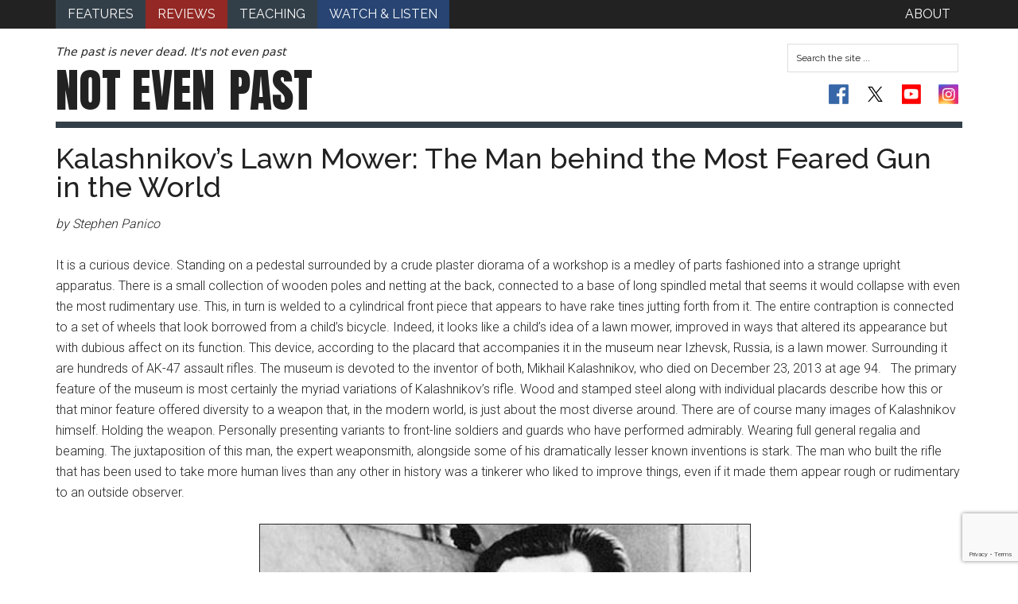

--- FILE ---
content_type: text/html; charset=UTF-8
request_url: https://notevenpast.org/tag/kalashnikov/
body_size: 13284
content:
<!DOCTYPE html>
<html lang="en-US">
<head >
<meta charset="UTF-8" />
<meta name="viewport" content="width=device-width, initial-scale=1" />
<meta name="google-site-verification" content="KJJB3DDwaLy4OCreJ8Yd61zbrPRs1uMRuyy2rvhSf2Y" /><meta name='robots' content='index, follow, max-image-preview:large, max-snippet:-1, max-video-preview:-1' />

	<!-- This site is optimized with the Yoast SEO plugin v26.8 - https://yoast.com/product/yoast-seo-wordpress/ -->
	<title>Kalashnikov Archives - Not Even Past</title>
	<link rel="canonical" href="https://notevenpast.org/tag/kalashnikov/" />
	<meta property="og:locale" content="en_US" />
	<meta property="og:type" content="article" />
	<meta property="og:title" content="Kalashnikov Archives - Not Even Past" />
	<meta property="og:url" content="https://notevenpast.org/tag/kalashnikov/" />
	<meta property="og:site_name" content="Not Even Past" />
	<meta name="twitter:card" content="summary_large_image" />
	<script type="application/ld+json" class="yoast-schema-graph">{"@context":"https://schema.org","@graph":[{"@type":"CollectionPage","@id":"https://notevenpast.org/tag/kalashnikov/","url":"https://notevenpast.org/tag/kalashnikov/","name":"Kalashnikov Archives - Not Even Past","isPartOf":{"@id":"https://notevenpast.org/#website"},"primaryImageOfPage":{"@id":"https://notevenpast.org/tag/kalashnikov/#primaryimage"},"image":{"@id":"https://notevenpast.org/tag/kalashnikov/#primaryimage"},"thumbnailUrl":"https://notevenpast.org/wp-content/uploads/2014/02/mikhail-kalashnikov-has-died-618x412.jpg","breadcrumb":{"@id":"https://notevenpast.org/tag/kalashnikov/#breadcrumb"},"inLanguage":"en-US"},{"@type":"ImageObject","inLanguage":"en-US","@id":"https://notevenpast.org/tag/kalashnikov/#primaryimage","url":"https://notevenpast.org/wp-content/uploads/2014/02/mikhail-kalashnikov-has-died-618x412.jpg","contentUrl":"https://notevenpast.org/wp-content/uploads/2014/02/mikhail-kalashnikov-has-died-618x412.jpg","width":618,"height":412},{"@type":"BreadcrumbList","@id":"https://notevenpast.org/tag/kalashnikov/#breadcrumb","itemListElement":[{"@type":"ListItem","position":1,"name":"Home","item":"https://notevenpast.org/"},{"@type":"ListItem","position":2,"name":"Kalashnikov"}]},{"@type":"WebSite","@id":"https://notevenpast.org/#website","url":"https://notevenpast.org/","name":"Not Even Past","description":"The past is never dead. It&#039;s not even past","potentialAction":[{"@type":"SearchAction","target":{"@type":"EntryPoint","urlTemplate":"https://notevenpast.org/?s={search_term_string}"},"query-input":{"@type":"PropertyValueSpecification","valueRequired":true,"valueName":"search_term_string"}}],"inLanguage":"en-US"}]}</script>
	<!-- / Yoast SEO plugin. -->


<link rel='dns-prefetch' href='//www.googletagmanager.com' />
<link rel='dns-prefetch' href='//fonts.googleapis.com' />
<link rel="alternate" type="application/rss+xml" title="Not Even Past &raquo; Feed" href="https://notevenpast.org/feed/" />
<link rel="alternate" type="application/rss+xml" title="Not Even Past &raquo; Comments Feed" href="https://notevenpast.org/comments/feed/" />
<link rel="alternate" type="application/rss+xml" title="Not Even Past &raquo; Kalashnikov Tag Feed" href="https://notevenpast.org/tag/kalashnikov/feed/" />
<style id='wp-img-auto-sizes-contain-inline-css' type='text/css'>
img:is([sizes=auto i],[sizes^="auto," i]){contain-intrinsic-size:3000px 1500px}
/*# sourceURL=wp-img-auto-sizes-contain-inline-css */
</style>
<link rel='stylesheet' id='magazine-pro-theme-css' href='//notevenpast.org/wp-content/themes/notevenpast/style.css?ver=3.0' type='text/css' media='all' />
<style id='wp-emoji-styles-inline-css' type='text/css'>

	img.wp-smiley, img.emoji {
		display: inline !important;
		border: none !important;
		box-shadow: none !important;
		height: 1em !important;
		width: 1em !important;
		margin: 0 0.07em !important;
		vertical-align: -0.1em !important;
		background: none !important;
		padding: 0 !important;
	}
/*# sourceURL=wp-emoji-styles-inline-css */
</style>
<link rel='stylesheet' id='wp-block-library-css' href='//notevenpast.org/wp-includes/css/dist/block-library/style.min.css?ver=cde52f6a87d7a2489806e4ef6231b6c3' type='text/css' media='all' />
<style id='global-styles-inline-css' type='text/css'>
:root{--wp--preset--aspect-ratio--square: 1;--wp--preset--aspect-ratio--4-3: 4/3;--wp--preset--aspect-ratio--3-4: 3/4;--wp--preset--aspect-ratio--3-2: 3/2;--wp--preset--aspect-ratio--2-3: 2/3;--wp--preset--aspect-ratio--16-9: 16/9;--wp--preset--aspect-ratio--9-16: 9/16;--wp--preset--color--black: #000000;--wp--preset--color--cyan-bluish-gray: #abb8c3;--wp--preset--color--white: #ffffff;--wp--preset--color--pale-pink: #f78da7;--wp--preset--color--vivid-red: #cf2e2e;--wp--preset--color--luminous-vivid-orange: #ff6900;--wp--preset--color--luminous-vivid-amber: #fcb900;--wp--preset--color--light-green-cyan: #7bdcb5;--wp--preset--color--vivid-green-cyan: #00d084;--wp--preset--color--pale-cyan-blue: #8ed1fc;--wp--preset--color--vivid-cyan-blue: #0693e3;--wp--preset--color--vivid-purple: #9b51e0;--wp--preset--gradient--vivid-cyan-blue-to-vivid-purple: linear-gradient(135deg,rgb(6,147,227) 0%,rgb(155,81,224) 100%);--wp--preset--gradient--light-green-cyan-to-vivid-green-cyan: linear-gradient(135deg,rgb(122,220,180) 0%,rgb(0,208,130) 100%);--wp--preset--gradient--luminous-vivid-amber-to-luminous-vivid-orange: linear-gradient(135deg,rgb(252,185,0) 0%,rgb(255,105,0) 100%);--wp--preset--gradient--luminous-vivid-orange-to-vivid-red: linear-gradient(135deg,rgb(255,105,0) 0%,rgb(207,46,46) 100%);--wp--preset--gradient--very-light-gray-to-cyan-bluish-gray: linear-gradient(135deg,rgb(238,238,238) 0%,rgb(169,184,195) 100%);--wp--preset--gradient--cool-to-warm-spectrum: linear-gradient(135deg,rgb(74,234,220) 0%,rgb(151,120,209) 20%,rgb(207,42,186) 40%,rgb(238,44,130) 60%,rgb(251,105,98) 80%,rgb(254,248,76) 100%);--wp--preset--gradient--blush-light-purple: linear-gradient(135deg,rgb(255,206,236) 0%,rgb(152,150,240) 100%);--wp--preset--gradient--blush-bordeaux: linear-gradient(135deg,rgb(254,205,165) 0%,rgb(254,45,45) 50%,rgb(107,0,62) 100%);--wp--preset--gradient--luminous-dusk: linear-gradient(135deg,rgb(255,203,112) 0%,rgb(199,81,192) 50%,rgb(65,88,208) 100%);--wp--preset--gradient--pale-ocean: linear-gradient(135deg,rgb(255,245,203) 0%,rgb(182,227,212) 50%,rgb(51,167,181) 100%);--wp--preset--gradient--electric-grass: linear-gradient(135deg,rgb(202,248,128) 0%,rgb(113,206,126) 100%);--wp--preset--gradient--midnight: linear-gradient(135deg,rgb(2,3,129) 0%,rgb(40,116,252) 100%);--wp--preset--font-size--small: 13px;--wp--preset--font-size--medium: 20px;--wp--preset--font-size--large: 36px;--wp--preset--font-size--x-large: 42px;--wp--preset--spacing--20: 0.44rem;--wp--preset--spacing--30: 0.67rem;--wp--preset--spacing--40: 1rem;--wp--preset--spacing--50: 1.5rem;--wp--preset--spacing--60: 2.25rem;--wp--preset--spacing--70: 3.38rem;--wp--preset--spacing--80: 5.06rem;--wp--preset--shadow--natural: 6px 6px 9px rgba(0, 0, 0, 0.2);--wp--preset--shadow--deep: 12px 12px 50px rgba(0, 0, 0, 0.4);--wp--preset--shadow--sharp: 6px 6px 0px rgba(0, 0, 0, 0.2);--wp--preset--shadow--outlined: 6px 6px 0px -3px rgb(255, 255, 255), 6px 6px rgb(0, 0, 0);--wp--preset--shadow--crisp: 6px 6px 0px rgb(0, 0, 0);}:where(.is-layout-flex){gap: 0.5em;}:where(.is-layout-grid){gap: 0.5em;}body .is-layout-flex{display: flex;}.is-layout-flex{flex-wrap: wrap;align-items: center;}.is-layout-flex > :is(*, div){margin: 0;}body .is-layout-grid{display: grid;}.is-layout-grid > :is(*, div){margin: 0;}:where(.wp-block-columns.is-layout-flex){gap: 2em;}:where(.wp-block-columns.is-layout-grid){gap: 2em;}:where(.wp-block-post-template.is-layout-flex){gap: 1.25em;}:where(.wp-block-post-template.is-layout-grid){gap: 1.25em;}.has-black-color{color: var(--wp--preset--color--black) !important;}.has-cyan-bluish-gray-color{color: var(--wp--preset--color--cyan-bluish-gray) !important;}.has-white-color{color: var(--wp--preset--color--white) !important;}.has-pale-pink-color{color: var(--wp--preset--color--pale-pink) !important;}.has-vivid-red-color{color: var(--wp--preset--color--vivid-red) !important;}.has-luminous-vivid-orange-color{color: var(--wp--preset--color--luminous-vivid-orange) !important;}.has-luminous-vivid-amber-color{color: var(--wp--preset--color--luminous-vivid-amber) !important;}.has-light-green-cyan-color{color: var(--wp--preset--color--light-green-cyan) !important;}.has-vivid-green-cyan-color{color: var(--wp--preset--color--vivid-green-cyan) !important;}.has-pale-cyan-blue-color{color: var(--wp--preset--color--pale-cyan-blue) !important;}.has-vivid-cyan-blue-color{color: var(--wp--preset--color--vivid-cyan-blue) !important;}.has-vivid-purple-color{color: var(--wp--preset--color--vivid-purple) !important;}.has-black-background-color{background-color: var(--wp--preset--color--black) !important;}.has-cyan-bluish-gray-background-color{background-color: var(--wp--preset--color--cyan-bluish-gray) !important;}.has-white-background-color{background-color: var(--wp--preset--color--white) !important;}.has-pale-pink-background-color{background-color: var(--wp--preset--color--pale-pink) !important;}.has-vivid-red-background-color{background-color: var(--wp--preset--color--vivid-red) !important;}.has-luminous-vivid-orange-background-color{background-color: var(--wp--preset--color--luminous-vivid-orange) !important;}.has-luminous-vivid-amber-background-color{background-color: var(--wp--preset--color--luminous-vivid-amber) !important;}.has-light-green-cyan-background-color{background-color: var(--wp--preset--color--light-green-cyan) !important;}.has-vivid-green-cyan-background-color{background-color: var(--wp--preset--color--vivid-green-cyan) !important;}.has-pale-cyan-blue-background-color{background-color: var(--wp--preset--color--pale-cyan-blue) !important;}.has-vivid-cyan-blue-background-color{background-color: var(--wp--preset--color--vivid-cyan-blue) !important;}.has-vivid-purple-background-color{background-color: var(--wp--preset--color--vivid-purple) !important;}.has-black-border-color{border-color: var(--wp--preset--color--black) !important;}.has-cyan-bluish-gray-border-color{border-color: var(--wp--preset--color--cyan-bluish-gray) !important;}.has-white-border-color{border-color: var(--wp--preset--color--white) !important;}.has-pale-pink-border-color{border-color: var(--wp--preset--color--pale-pink) !important;}.has-vivid-red-border-color{border-color: var(--wp--preset--color--vivid-red) !important;}.has-luminous-vivid-orange-border-color{border-color: var(--wp--preset--color--luminous-vivid-orange) !important;}.has-luminous-vivid-amber-border-color{border-color: var(--wp--preset--color--luminous-vivid-amber) !important;}.has-light-green-cyan-border-color{border-color: var(--wp--preset--color--light-green-cyan) !important;}.has-vivid-green-cyan-border-color{border-color: var(--wp--preset--color--vivid-green-cyan) !important;}.has-pale-cyan-blue-border-color{border-color: var(--wp--preset--color--pale-cyan-blue) !important;}.has-vivid-cyan-blue-border-color{border-color: var(--wp--preset--color--vivid-cyan-blue) !important;}.has-vivid-purple-border-color{border-color: var(--wp--preset--color--vivid-purple) !important;}.has-vivid-cyan-blue-to-vivid-purple-gradient-background{background: var(--wp--preset--gradient--vivid-cyan-blue-to-vivid-purple) !important;}.has-light-green-cyan-to-vivid-green-cyan-gradient-background{background: var(--wp--preset--gradient--light-green-cyan-to-vivid-green-cyan) !important;}.has-luminous-vivid-amber-to-luminous-vivid-orange-gradient-background{background: var(--wp--preset--gradient--luminous-vivid-amber-to-luminous-vivid-orange) !important;}.has-luminous-vivid-orange-to-vivid-red-gradient-background{background: var(--wp--preset--gradient--luminous-vivid-orange-to-vivid-red) !important;}.has-very-light-gray-to-cyan-bluish-gray-gradient-background{background: var(--wp--preset--gradient--very-light-gray-to-cyan-bluish-gray) !important;}.has-cool-to-warm-spectrum-gradient-background{background: var(--wp--preset--gradient--cool-to-warm-spectrum) !important;}.has-blush-light-purple-gradient-background{background: var(--wp--preset--gradient--blush-light-purple) !important;}.has-blush-bordeaux-gradient-background{background: var(--wp--preset--gradient--blush-bordeaux) !important;}.has-luminous-dusk-gradient-background{background: var(--wp--preset--gradient--luminous-dusk) !important;}.has-pale-ocean-gradient-background{background: var(--wp--preset--gradient--pale-ocean) !important;}.has-electric-grass-gradient-background{background: var(--wp--preset--gradient--electric-grass) !important;}.has-midnight-gradient-background{background: var(--wp--preset--gradient--midnight) !important;}.has-small-font-size{font-size: var(--wp--preset--font-size--small) !important;}.has-medium-font-size{font-size: var(--wp--preset--font-size--medium) !important;}.has-large-font-size{font-size: var(--wp--preset--font-size--large) !important;}.has-x-large-font-size{font-size: var(--wp--preset--font-size--x-large) !important;}
/*# sourceURL=global-styles-inline-css */
</style>

<style id='classic-theme-styles-inline-css' type='text/css'>
/*! This file is auto-generated */
.wp-block-button__link{color:#fff;background-color:#32373c;border-radius:9999px;box-shadow:none;text-decoration:none;padding:calc(.667em + 2px) calc(1.333em + 2px);font-size:1.125em}.wp-block-file__button{background:#32373c;color:#fff;text-decoration:none}
/*# sourceURL=/wp-includes/css/classic-themes.min.css */
</style>
<link rel='stylesheet' id='contact-form-7-css' href='//notevenpast.org/wp-content/plugins/contact-form-7/includes/css/styles.css?ver=6.1.4' type='text/css' media='all' />
<link rel='stylesheet' id='ub-extension-style-css-css' href='//notevenpast.org/wp-content/plugins/ultimate-blocks/src/extensions/style.css?ver=cde52f6a87d7a2489806e4ef6231b6c3' type='text/css' media='all' />
<link rel='stylesheet' id='google-fonts-css' href='//fonts.googleapis.com/css?family=Roboto%3A300%2C400%7CRaleway%3A400%2C500%2C700&#038;ver=3.0' type='text/css' media='all' />
<link rel='stylesheet' id='more-google-fonts-css' href='//fonts.googleapis.com/css2?family=Anton&#038;display=swap&#038;ver=3.0' type='text/css' media='all' />
<script type="text/javascript" src="//notevenpast.org/wp-includes/js/jquery/jquery.min.js?ver=3.7.1" id="jquery-core-js"></script>
<script type="text/javascript" src="//notevenpast.org/wp-includes/js/jquery/jquery-migrate.min.js?ver=3.4.1" id="jquery-migrate-js"></script>
<script type="text/javascript" src="//notevenpast.org/wp-content/themes/notevenpast/js/nep_reviews.js?ver=1.0.0" id="nep-reviews-js"></script>
<script type="text/javascript" src="//notevenpast.org/wp-content/themes/notevenpast/js/nep_features.js?ver=1.0.0" id="nep-features-js"></script>
<script type="text/javascript" src="//notevenpast.org/wp-content/themes/notevenpast/js/nep_fix_https.js?ver=1.0.0" id="nep-fix-https-js"></script>
<script type="text/javascript" src="//notevenpast.org/wp-content/themes/notevenpast/js/formating.js?ver=1.0.0" id="magazine-entry-date-js"></script>
<script type="text/javascript" src="//notevenpast.org/wp-content/themes/notevenpast/js/responsive-menu.js?ver=1.0.0" id="magazine-responsive-menu-js"></script>

<!-- Google tag (gtag.js) snippet added by Site Kit -->
<!-- Google Analytics snippet added by Site Kit -->
<script type="text/javascript" src="//www.googletagmanager.com/gtag/js?id=GT-TWTGN9F" id="google_gtagjs-js" async></script>
<script type="text/javascript" id="google_gtagjs-js-after">
/* <![CDATA[ */
window.dataLayer = window.dataLayer || [];function gtag(){dataLayer.push(arguments);}
gtag("set","linker",{"domains":["notevenpast.org"]});
gtag("js", new Date());
gtag("set", "developer_id.dZTNiMT", true);
gtag("config", "GT-TWTGN9F");
//# sourceURL=google_gtagjs-js-after
/* ]]> */
</script>
<link rel="https://api.w.org/" href="https://notevenpast.org/wp-json/" /><link rel="alternate" title="JSON" type="application/json" href="https://notevenpast.org/wp-json/wp/v2/tags/566" /><link rel="EditURI" type="application/rsd+xml" title="RSD" href="https://notevenpast.org/xmlrpc.php?rsd" />

<meta name="generator" content="Site Kit by Google 1.171.0" /><link rel="icon" href="https://notevenpast.org/wp-content/uploads/2024/04/cropped-cropped-NEP-Twitter-Logo-1-32x32.png" sizes="32x32" />
<link rel="icon" href="https://notevenpast.org/wp-content/uploads/2024/04/cropped-cropped-NEP-Twitter-Logo-1-192x192.png" sizes="192x192" />
<link rel="apple-touch-icon" href="https://notevenpast.org/wp-content/uploads/2024/04/cropped-cropped-NEP-Twitter-Logo-1-180x180.png" />
<meta name="msapplication-TileImage" content="https://notevenpast.org/wp-content/uploads/2024/04/cropped-cropped-NEP-Twitter-Logo-1-270x270.png" />
<style id="sccss">.spu-box {
    padding: 0px;
    margin: 0;
    border: none;
    border-radius: 0;

}

#spu-9226
{
    border: none !important;
}

.spu-content p 
{
    font-size: 24px;
    font-size: 1.6vw;
  	margin: 0px;
    text-align: center;
}

.spu-content a
{
    color: #fff;
    font-weight: 500;
}


.spu-close
{
    font-size: 40px;
    font-size: 3vw;
    height: 35px;
    width: 30px;
}

.spu-content h3 {
	padding-bottom: 15px;
}

.spu-content .donate-top {
  	background: url('/wp-content/uploads/2014/09/nep_text1.png') no-repeat;
  	background-size: contain;
  	background-position-y: -15px;
	background-color: #20b4c5;
	color: #000;
	padding: 10px;
  	padding-top: 30% !important;
	text-align: center;
}

.spu-content .donate-top h5 {
  font-size: 10.7px;
}

.spu-content .donate-bottom {
	background-color: #105a62;
	color: #fff;
	padding: 10px;
  	text-align: center
}

#maxbuttons .shortcode-container .mb-container {
    margin: 0 !important;
    float: none !important;
    max-width: 100% !important;
  	text-align: center;
}

.maxbutton-1.maxbutton.maxbutton-nep-blue-please-give-button-style {
    position: relative;
    text-decoration: none;
    display: inline-block;
    border-color: #13535a;
    border-top-left-radius: 4px;
    border-top-right-radius: 4px;
    border-bottom-left-radius: 4px;
    border-bottom-right-radius: 4px;
    border-style: solid;
    border-width: 1px;
    background: rgba(15, 112, 121, 1);
    -pie-background: linear-gradient(rgba(15, 112, 121, 1) 45%, rgba(13, 70, 76, 1));
    background: -webkit-gradient(linear, left top, left bottom, color-stop(45%, rgba(15, 112, 121, 1)), color-stop(1, rgba(13, 70, 76, 1)));
    background: -moz-linear-gradient(rgba(15, 112, 121, 1) 45%, rgba(13, 70, 76, 1));
    background: -o-linear-gradient(rgba(15, 112, 121, 1) 45%, rgba(13, 70, 76, 1));
    background: linear-gradient(rgba(15, 112, 121, 1) 45%, rgba(13, 70, 76, 1));
    -webkit-box-shadow: 0px 0px 2px #4c4c4c;
    -moz-box-shadow: 0px 0px 2px #4c4c4c;
    box-shadow: 0px 0px 2px #4c4c4c;
    padding: 5px 30px;
    margin: 5px 0px 15px;
}

@media only screen and (max-width: 620px){
  body #spu-9226 {
    padding: 10px 0px 0px 0px;
    width: 80%;
    left: 10% !important;
  }
  
  .spu-content .donate-top {
  /*	height: 115px;*/
    padding: 10px 20px;
  }
  
  .spu-content .donate-top h5 {
/*  	padding-top: 0px;*/
	}
  
  .spu-close {
    width: 10px;
  }
}

@media print {
.page-template-output_wwi-php h1.entry-title,
.page-template-output_wwi-php header .widget-area,
 .page-template-output_wwi-php .post-image,
.page-template-output_wwi-php .menu,
.page-template-output_wwi-php aside.sidebar, 
.page-template-output_wwi-php .entry-meta *,
.page-template-output_wwi-php .entry-footer,
.page-template-output_wwi-php .footer-widgets {
    display: none;
  }
  .page-template-output_wwi-php .entry-meta {
  	color: white;
  }

.page-template-output_wwi-php .entry-meta time {
    display: block;
    color: black;
  }
 .page-template-output_wwi-php .content{
    width: 100%;
  }
 .page-template-output_wwi-php {
   font-size: 1.2rem;
  }
 .page-template-output_wwi-php .entry-title{
   font-size: 2.6rem;
  }  
  .page-template-output_wwi-php article.type-post {
	page-break-after: always;
    margin: 0px;
  }
  .page-template-output_wwi-php article.type-post .wp-caption a,
  .page-template-output_wwi-php article.type-post .wp-caption,
  .page-template-output_wwi-php article.type-post img {
	page-break-after: avoid;
    page-break-before: avoid;
    max-width: 85%;
    margin: 0px auto;
   
  }
  .page-template-output_wwi-php article.type-post .wp-caption{
  	padding-left: 10%;
  }
.page-template-output_wwi-php .site-header {
    display: none;
  }
  .page-template-output_wwi-php .site-innter {
    border: none;
  }
.page-template-output_wwi-php .entry-content .wp-caption-text {
  max-width: 75%;
  }
  .post-10432 {
  	display: none;
	}
}



.social-twitter-x svg {
  padding: 3px;
  height: 25px;
  width: 25px;
}

/* Dark Mode Customizations */
html[data-wp-dark-mode-active] body a {
	color: white !important;
}
html[data-wp-dark-mode-active] body svg {
	fill: white !important;
}
html[data-wp-dark-mode-active] body .social-links li a{
	background-color: white !important;
	border-radius: 2px;	 
	color: white !important;
}
html[data-wp-dark-mode-active] body ul.social-links li a svg {
	fill: white !important;
}

html[data-wp-dark-mode-active] .social-youtube {
	background-image: url(https://notevenpast.org/wp-content/uploads/2024/04/flat-social-icons-dark.png);
	background-position-x: 76px;
}

html[data-wp-dark-mode-active] .social-facebook {
	background-image: url(https://notevenpast.org/wp-content/uploads/2024/04/flat-social-icons-dark.png);
}

html[data-wp-dark-mode-active] .social-instagram {
	background-image: url(https://notevenpast.org/wp-content/uploads/2024/04/flat-social-icons-dark.png);
}

.nep-student-subnav{
	display:none;
}</style></head>
<body class="archive tag tag-kalashnikov tag-566 wp-theme-genesis wp-child-theme-notevenpast full-width-content genesis-breadcrumbs-hidden genesis-footer-widgets-visible"><div class="site-container"><nav class="nav-primary" aria-label="Main"><div class="wrap"><ul id="menu-primary" class="menu genesis-nav-menu menu-primary"><li id="menu-item-4019" class="menu-item menu-item-type-taxonomy menu-item-object-category menu-item-4019"><a href="https://notevenpast.org/category/features/"><span >Features</span></a></li>
<li id="menu-item-12279" class="menu-item menu-item-type-taxonomy menu-item-object-category menu-item-12279"><a href="https://notevenpast.org/category/reviews/"><span >Reviews</span></a></li>
<li id="menu-item-19926" class="menu-item menu-item-type-taxonomy menu-item-object-category menu-item-19926"><a href="https://notevenpast.org/category/teaching/"><span >Teaching</span></a></li>
<li id="menu-item-35362" class="menu-item menu-item-type-taxonomy menu-item-object-category menu-item-35362"><a href="https://notevenpast.org/category/watch-and-listen/"><span >Watch &amp; Listen</span></a></li>
<li id="menu-item-4255" class="menu-item menu-item-type-post_type menu-item-object-page menu-item-4255"><a href="https://notevenpast.org/about-us/"><span >About</span></a></li>
</ul></div></nav><header class="site-header"><div class="wrap"><div id="title-area"><p class="site-description">The past is never dead. It&#039;s not even past</p><p class="site-title"><a href="https://notevenpast.org/">Not Even <span class="fat-past">Past</span></a></p></div><!-- end #title-area --><div class="widget-area"><section id="search-2" class="widget widget_search"><div class="widget-wrap"><form class="search-form" method="get" action="https://notevenpast.org/" role="search"><input class="search-form-input" type="search" name="s" id="searchform-1" placeholder="Search the site ..."><input class="search-form-submit" type="submit" value="Search"><meta content="https://notevenpast.org/?s={s}"></form></div></section>
<section id="text-2" class="widget widget_text"><div class="widget-wrap">			<div class="textwidget"><ul class="social-links">
<li><a target="_blank" href="//www.facebook.com/pages/NOT-EVEN-PAST/172965516050885" class="social-facebook" title="On Facebook" rel="noopener"></a></li>
<li><a target="_blank" href="//twitter.com/notevenpast" class="social-twitter-x" title="On Twitter" rel="noopener"><svg viewBox="0 0 1200 1227" xmlns="http://www.w3.org/2000/svg" aria-hidden="true" role="none" class="u01b__icon-home"> 
 <path d="M714.163 519.284L1160.89 0H1055.03L667.137 450.887L357.328 0H0L468.492 681.821L0 1226.37H105.866L515.491 750.218L842.672 1226.37H1200L714.137 519.284H714.163ZM569.165 687.828L521.697 619.934L144.011 79.6944H306.615L611.412 515.685L658.88 583.579L1055.08 1150.3H892.476L569.165 687.854V687.828Z"></path> 
</svg></a></li>
<li><a target="_blank" href="//www.youtube.com/user/notevenpast" class="social-youtube" title="YouTube Channel" rel="noopener"></a></li>
<li><a target="_blank" href="//www.instagram.com/notevenpast" class="social-rss social-instagram" title="Instagram" rel="noopener"></a></li>
</ul>
</div>
		</div></section>
</div><!-- end .widget-area --></div></header><div class="site-inner"><div class="content-sidebar-wrap"><main class="content"><article class="post-4920 post type-post status-publish format-standard has-post-thumbnail category-1900s-periods-blog category-discover category-europe-regions-blog category-features category-science-medicine-technology-blog category-war-topics-blog tag-ak-47 tag-guns tag-kalashnikov tag-kalashnikov-museum tag-mikhail-kalashnikov tag-weaponry tag-world-war-ii entry" aria-label="Kalashnikov’s Lawn Mower: The Man behind the Most Feared Gun in the World"><header class="entry-header"><h2 class="entry-title"><a class="entry-title-link" rel="bookmark" href="https://notevenpast.org/kalashnikovs-lawn-mower-the-man-behind-the-most-feared-gun-in-the-world/">Kalashnikov’s Lawn Mower: The Man behind the Most Feared Gun in the World</a></h2>
</header><div class="entry-content"><p><em>by Stephen Panico</em></p>
<p>It is a curious device. Standing on a pedestal surrounded by a crude plaster diorama of a workshop is a medley of parts fashioned into a strange upright apparatus. There is a small collection of wooden poles and netting at the back, connected to a base of long spindled metal that seems it would collapse with even the most rudimentary use. This, in turn is welded to a cylindrical front piece that appears to have rake tines jutting forth from it. The entire contraption is connected to a set of wheels that look borrowed from a child’s bicycle. Indeed, it looks like a child’s idea of a lawn mower, improved in ways that altered its appearance but with dubious affect on its function. This device, according to the placard that accompanies it in the museum near Izhevsk, Russia, is a lawn mower. Surrounding it are hundreds of AK-47 assault rifles. The museum is devoted to the inventor of both, Mikhail Kalashnikov, who died on December 23, 2013 at age 94.   The primary feature of the museum is most certainly the myriad variations of Kalashnikov’s rifle. Wood and stamped steel along with individual placards describe how this or that minor feature offered diversity to a weapon that, in the modern world, is just about the most diverse around. There are of course many images of Kalashnikov himself. Holding the weapon. Personally presenting variants to front-line soldiers and guards who have performed admirably. Wearing full general regalia and beaming. The juxtaposition of this man, the expert weaponsmith, alongside some of his dramatically lesser known inventions is stark. The man who built the rifle that has been used to take more human lives than any other in history was a tinkerer who liked to improve things, even if it made them appear rough or rudimentary to an outside observer.</p>
<div id="attachment_6135" style="width: 628px" class="wp-caption aligncenter"><a href="//notevenpast.org/wp-content/uploads/2014/01/mikhail-kalashnikov-young.jpg"><img decoding="async" aria-describedby="caption-attachment-6135" class="size-full wp-image-6135 " src="//notevenpast.org/wp-content/uploads/2014/01/mikhail-kalashnikov-young.jpg" alt="mikhail-kalashnikov-young" width="618" height="409" srcset="https://notevenpast.org/wp-content/uploads/2014/01/mikhail-kalashnikov-young.jpg 618w, https://notevenpast.org/wp-content/uploads/2014/01/mikhail-kalashnikov-young-300x199.jpg 300w, https://notevenpast.org/wp-content/uploads/2014/01/mikhail-kalashnikov-young-503x333.jpg 503w" sizes="(max-width: 618px) 100vw, 618px" /></a><p id="caption-attachment-6135" class="wp-caption-text">Mikhail Kalashnikov as a young man</p></div>
<p style="text-align: left;">Basic research into the origins of the design of the Kalashnikov rifle yields a popular story, oft-retold in Russian press releases when describing the most well-known name in military small arms worldwide. Young Mikhail, facing the Germans as a tank commander in WWII, caught shrapnel to his head in a one-sided battle with the Wehrmacht. When he woke up in the hospital he questioned why, when he and his comrades were competing for the use of one tired Mosin-Nagant bolt action rifle, his German foes were each armed with automatic weapons? His mind immediately began to work out a way to arm the Red Army with a weapon that would serve as a force-multiplier, making it much more difficult for a foreign body to invade with the ease of the initial Nazi blitzkrieg.</p>
<p>He built his weapon relatively quickly, but it was tested in the sour battles of the Cold War Era rather than in the crucible of the Second World War. Mikhail was still pleased. His weapon, he felt, would be a deterrent that would allow the Soviet Union to protect its basic infantrymen, allowing them to be the best armed fighting force in the world. The proxy battles of the Cold War would eliminate this dream in short order. Though there was initial reluctance to share the design, Soviet satellite states and, shortly thereafter, Communist allies were all armed with the AK-47. More importantly, they were armed with the ability to mass-produce the weapon, often funded directly by the USSR and supplied with the factory materials necessary for initial production. As those relationships also began to break down, Kalashnikov had to watch as his rifle, designed as a means of shielding Russian soldiers from harm, was used against them time and again.</p>
<div id="attachment_6136" style="width: 686px" class="wp-caption aligncenter"><a href="//notevenpast.org/wp-content/uploads/2014/01/ak47chinese-reps.jpg"><img decoding="async" aria-describedby="caption-attachment-6136" class=" wp-image-6136 " src="//notevenpast.org/wp-content/uploads/2014/01/ak47chinese-reps.jpg" alt="ak47chinese reps" width="676" height="379" srcset="https://notevenpast.org/wp-content/uploads/2014/01/ak47chinese-reps.jpg 845w, https://notevenpast.org/wp-content/uploads/2014/01/ak47chinese-reps-300x168.jpg 300w, https://notevenpast.org/wp-content/uploads/2014/01/ak47chinese-reps-768x431.jpg 768w, https://notevenpast.org/wp-content/uploads/2014/01/ak47chinese-reps-750x420.jpg 750w, https://notevenpast.org/wp-content/uploads/2014/01/ak47chinese-reps-640x359.jpg 640w, https://notevenpast.org/wp-content/uploads/2014/01/ak47chinese-reps-594x333.jpg 594w" sizes="(max-width: 676px) 100vw, 676px" /></a><p id="caption-attachment-6136" class="wp-caption-text">A Colombian police officer guards Chinese-made AK-47 replicas seized on Nov. 18, 2009 (Image courtesy of NPR)</p></div>
<p>This was not the only way in which Kalashnikov’s beloved motherland slighted the inventor of its primary weapons platform. Though Kalashnikov designed and built the AK-47 largely on his own he never held any rights to the weapon. This was not a particularly large issue at the time of invention as he was given a relatively generous stipend and housing near his arms factory. As time went on, and particularly with the dissolution of the USSR, such support became much less substantial. Kalashnikov was able to weather this as well, though not without some feelings of resentment. The situation came to a head when the Yeltsin government, in a token show of praise, sent Kalashnikov a rusted pistol as a means of recognition. It was a slight that would color his view of the new Russian Federation for the rest of his life, as a regime that spawned little but economic corruption and hooliganism among Russia’s youth.</p>
<p>In 2003, Kalashnikov partnered with a British firm to lend his name to a collection of “manly” products ranging from umbrellas to pen knives. Of course, there was also a Kalashnikov vodka. It bore both his name and his image, and advertisements featured the proud general in full military regalia encouraging the buzz-seeking masses to drink up. These marketing contracts supplemented his stipend enough to allow him to continue living out the rest of his days in his modest housing near Izhevsk.</p>
<div id="attachment_6137" style="width: 628px" class="wp-caption aligncenter"><a href="//notevenpast.org/wp-content/uploads/2014/01/mikhail-kalashnikov-has-died-618x412.jpg"><img loading="lazy" decoding="async" aria-describedby="caption-attachment-6137" class="size-full wp-image-6137 " src="//notevenpast.org/wp-content/uploads/2014/01/mikhail-kalashnikov-has-died-618x412.jpg" alt="mikhail-kalashnikov-has-died-618x412" width="618" height="412" srcset="https://notevenpast.org/wp-content/uploads/2014/01/mikhail-kalashnikov-has-died-618x412.jpg 618w, https://notevenpast.org/wp-content/uploads/2014/01/mikhail-kalashnikov-has-died-618x412-300x200.jpg 300w, https://notevenpast.org/wp-content/uploads/2014/01/mikhail-kalashnikov-has-died-618x412-500x333.jpg 500w" sizes="auto, (max-width: 618px) 100vw, 618px" /></a><p id="caption-attachment-6137" class="wp-caption-text">Kalashnikov posing with his invention, the AK-47 (Image courtesy of Recoil)</p></div>
<p>In his latter years Kalashnikov still very much liked to tinker, and to reflect on his most popular invention. Though he denied any responsibility for what he described as the misuse of his weapon, he did come to express some regret for what it had become: a symbol and weapon of choice for terrorists and revolutionary groups the world over. In a <a href="http://www.theguardian.com/world/2002/jul/30/russia.kateconnolly">popular interview with</a> <a href="http://www.theguardian.com/world/2002/jul/30/russia.kateconnolly"><em>The Guardian</em></a>, Kalashnikov stated, “I would prefer to have invented a machine that people could use and that would help farmers with their work &#8211; for example a lawnmower.” His death deprived the world of the production of the Kalashnikov lawn mower. The inventor with an equal passion for his homeland and for mechanical tinkering will be forever inextricably linked with the rifle that bears his name.</p>
<div class="photo-credit">
<p>Photo Credits:</p>
<p>Mikhail Kalashnikov as a young man (Image courtesy of <em>Recoil</em>)</p>
<p>A Colombian police officer guards Chinese-made AK-47 replicas seized on Nov. 18, 2009 (Image courtesy of NPR)</p>
<p>Kalashnikov posing with his invention, the AK-47 (Image courtesy of <em>Recoil</em>)</p>
<p>Images used under Fair Use Guidelines</p>
</div>
<p>***</p>
<p><em>Stephen Panico is a December 2011 graduate of The University of Texas at Austin with a degree Plan II Honors and History. He is currently Marketing Specialist at Austin tech company Apptive and plans to pursue his MBA in the near future.</em></p>
<p><strong>Further Reading:</strong></p>
<p><a href="http://www.theguardian.com/world/2013/dec/23/mikhail-kalashnikov?INTCMP=ILCNETTXT3487">Mikhail Kalashnikov obituary</a></p>
<p><a href="http://www.scotsman.com/news/world/kalashnikov-gives-name-to-manly-but-less-lethal-products-1-546757">Kalashnikov lends name to “manly” products</a></p>
<p><a href="http://englishrussia.com/2006/08/21/ak-47-kalashnikov-museum/">Tour of the Kalashnikov Museum</a></p>
</div><footer class="entry-footer"></footer></article></main></div></div><div class="footer-widgets"><div class="wrap"><div class="widget-area footer-widgets-1 footer-widget-area">
		<section id="recent-posts-4" class="widget widget_recent_entries"><div class="widget-wrap">
		<h4 class="widget-title widgettitle">Recent Posts</h4>

		<ul>
											<li>
					<a href="https://notevenpast.org/avannotate-a-research-and-teaching-tool-for-creating-digital-exhibits-and-editions-with-audiovisual-recordings/">AVAnnotate:  A Research and Teaching Tool for Creating Digital Exhibits and Editions with Audiovisual Recordings</a>
									</li>
											<li>
					<a href="https://notevenpast.org/a-shoguns-tale-how-william-adams-became-the-wests-favorite-samurai/">A Shogun’s Tale: How William Adams Became the West’s Favorite Samurai</a>
									</li>
											<li>
					<a href="https://notevenpast.org/review-of-puerto-rican-chicago-schooling-the-city-1940-1977-2022/">Review of Puerto Rican Chicago: Schooling the City 1940-1977 (2022).</a>
									</li>
											<li>
					<a href="https://notevenpast.org/alvar-nunez-cabeza-de-vaca-survivor-and-first-spanish-chronicler-of-texas/">Álvar Núñez Cabeza de Vaca: Survivor and First Spanish Chronicler of Texas</a>
									</li>
											<li>
					<a href="https://notevenpast.org/pauliceia-2-0/">Pauliceia 2.0: A Collaborative and Open-Source Historical Mapping Platform</a>
									</li>
					</ul>

		</div></section>
</div><div class="widget-area footer-widgets-2 footer-widget-area"><section id="text-11" class="widget widget_text"><div class="widget-wrap">			<div class="textwidget"><div class="nep-credits">
	<span class="nep-style">NOT EVEN PAST</span> is produced by<br /> <br />
	<a class="history-link" href="http://www.utexas.edu/cola/depts/history/" target="_blank">The Department of History</a><br /> <br />
	<a class="university-logo" href="http://www.utexas.edu" target="_blank">The University of Texas at Austin</a> <span class="footer-space-adjustment"><br /> <br />
	We are supported by the <a href="http://www.utexas.edu/cola/" class="cola-link">College of Liberal Arts</a><br />
	And our <strong class="footer-highlight">Readers</strong>
</p>
<p><a class="donate-link button" target="_blank" href="//utdirect.utexas.edu/apps/utgiving/online/nlogon/?menu=LAHP" >Donate</a><br />
<a class="contact-link button" href="/contact" >Contact</a></p>
<p class="nep-copyright"> All content © 2010-present <span>NOT EVEN PAST</span> and the authors, unless otherwise noted</p>
</div>
		</div></section>
</div><div class="widget-area footer-widgets-3 footer-widget-area"><section id="text-12" class="widget widget_text"><div class="widget-wrap">			<div class="textwidget"><p><strong>Sign up to receive our <a href="https://utexas.qualtrics.com/jfe/form/SV_eLsew2gXNZ1vIX4">MONTHLY NEWSLETTER</a></strong></p>
</div>
		</div></section>
</div></div></div><nav class="nav-footer" role="navigation" itemscope="itemscope" itemtype="http://schema.org/SiteNavigationElement"><div id="nep_footer_menu" class="wrap"><ul id="menu-footer" class="menu genesis-nav-menu nep_footer_menu responsive-menu"><li id="menu-item-4510" class="menu-item menu-item-type-taxonomy menu-item-object-category menu-item-4510"><a href="https://notevenpast.org/category/features/">Features</a></li>
<li id="menu-item-12280" class="menu-item menu-item-type-taxonomy menu-item-object-category menu-item-12280"><a href="https://notevenpast.org/category/reviews/">Reviews</a></li>
<li id="menu-item-20566" class="menu-item menu-item-type-taxonomy menu-item-object-category menu-item-20566"><a href="https://notevenpast.org/category/teaching/">Teaching</a></li>
<li id="menu-item-35364" class="menu-item menu-item-type-taxonomy menu-item-object-category menu-item-35364"><a href="https://notevenpast.org/category/watch-and-listen/">Watch &amp; Listen</a></li>
<li id="menu-item-21336" class="menu-item menu-item-type-post_type menu-item-object-page menu-item-21336"><a href="https://notevenpast.org/about-us/">About</a></li>
</ul></div></nav></div><script type="speculationrules">
{"prefetch":[{"source":"document","where":{"and":[{"href_matches":"/*"},{"not":{"href_matches":["/wp-*.php","/wp-admin/*","/wp-content/uploads/*","/wp-content/*","/wp-content/plugins/*","/wp-content/themes/notevenpast/*","/wp-content/themes/genesis/*","/*\\?(.+)"]}},{"not":{"selector_matches":"a[rel~=\"nofollow\"]"}},{"not":{"selector_matches":".no-prefetch, .no-prefetch a"}}]},"eagerness":"conservative"}]}
</script>
<script type="text/javascript" src="//notevenpast.org/wp-includes/js/dist/hooks.min.js?ver=dd5603f07f9220ed27f1" id="wp-hooks-js"></script>
<script type="text/javascript" src="//notevenpast.org/wp-includes/js/dist/i18n.min.js?ver=c26c3dc7bed366793375" id="wp-i18n-js"></script>
<script type="text/javascript" id="wp-i18n-js-after">
/* <![CDATA[ */
wp.i18n.setLocaleData( { 'text direction\u0004ltr': [ 'ltr' ] } );
//# sourceURL=wp-i18n-js-after
/* ]]> */
</script>
<script type="text/javascript" src="//notevenpast.org/wp-content/plugins/contact-form-7/includes/swv/js/index.js?ver=6.1.4" id="swv-js"></script>
<script type="text/javascript" id="contact-form-7-js-before">
/* <![CDATA[ */
var wpcf7 = {
    "api": {
        "root": "https:\/\/notevenpast.org\/wp-json\/",
        "namespace": "contact-form-7\/v1"
    },
    "cached": 1
};
//# sourceURL=contact-form-7-js-before
/* ]]> */
</script>
<script type="text/javascript" src="//notevenpast.org/wp-content/plugins/contact-form-7/includes/js/index.js?ver=6.1.4" id="contact-form-7-js"></script>
<script type="text/javascript" src="//www.google.com/recaptcha/api.js?render=6LefMJoUAAAAAIo5ZRVMCjh1tdTDDqlo6s_DD3i6&amp;ver=3.0" id="google-recaptcha-js"></script>
<script type="text/javascript" src="//notevenpast.org/wp-includes/js/dist/vendor/wp-polyfill.min.js?ver=3.15.0" id="wp-polyfill-js"></script>
<script type="text/javascript" id="wpcf7-recaptcha-js-before">
/* <![CDATA[ */
var wpcf7_recaptcha = {
    "sitekey": "6LefMJoUAAAAAIo5ZRVMCjh1tdTDDqlo6s_DD3i6",
    "actions": {
        "homepage": "homepage",
        "contactform": "contactform"
    }
};
//# sourceURL=wpcf7-recaptcha-js-before
/* ]]> */
</script>
<script type="text/javascript" src="//notevenpast.org/wp-content/plugins/contact-form-7/modules/recaptcha/index.js?ver=6.1.4" id="wpcf7-recaptcha-js"></script>
<script id="wp-emoji-settings" type="application/json">
{"baseUrl":"https://s.w.org/images/core/emoji/17.0.2/72x72/","ext":".png","svgUrl":"https://s.w.org/images/core/emoji/17.0.2/svg/","svgExt":".svg","source":{"concatemoji":"//notevenpast.org/wp-includes/js/wp-emoji-release.min.js?ver=cde52f6a87d7a2489806e4ef6231b6c3"}}
</script>
<script type="module">
/* <![CDATA[ */
/*! This file is auto-generated */
const a=JSON.parse(document.getElementById("wp-emoji-settings").textContent),o=(window._wpemojiSettings=a,"wpEmojiSettingsSupports"),s=["flag","emoji"];function i(e){try{var t={supportTests:e,timestamp:(new Date).valueOf()};sessionStorage.setItem(o,JSON.stringify(t))}catch(e){}}function c(e,t,n){e.clearRect(0,0,e.canvas.width,e.canvas.height),e.fillText(t,0,0);t=new Uint32Array(e.getImageData(0,0,e.canvas.width,e.canvas.height).data);e.clearRect(0,0,e.canvas.width,e.canvas.height),e.fillText(n,0,0);const a=new Uint32Array(e.getImageData(0,0,e.canvas.width,e.canvas.height).data);return t.every((e,t)=>e===a[t])}function p(e,t){e.clearRect(0,0,e.canvas.width,e.canvas.height),e.fillText(t,0,0);var n=e.getImageData(16,16,1,1);for(let e=0;e<n.data.length;e++)if(0!==n.data[e])return!1;return!0}function u(e,t,n,a){switch(t){case"flag":return n(e,"\ud83c\udff3\ufe0f\u200d\u26a7\ufe0f","\ud83c\udff3\ufe0f\u200b\u26a7\ufe0f")?!1:!n(e,"\ud83c\udde8\ud83c\uddf6","\ud83c\udde8\u200b\ud83c\uddf6")&&!n(e,"\ud83c\udff4\udb40\udc67\udb40\udc62\udb40\udc65\udb40\udc6e\udb40\udc67\udb40\udc7f","\ud83c\udff4\u200b\udb40\udc67\u200b\udb40\udc62\u200b\udb40\udc65\u200b\udb40\udc6e\u200b\udb40\udc67\u200b\udb40\udc7f");case"emoji":return!a(e,"\ud83e\u1fac8")}return!1}function f(e,t,n,a){let r;const o=(r="undefined"!=typeof WorkerGlobalScope&&self instanceof WorkerGlobalScope?new OffscreenCanvas(300,150):document.createElement("canvas")).getContext("2d",{willReadFrequently:!0}),s=(o.textBaseline="top",o.font="600 32px Arial",{});return e.forEach(e=>{s[e]=t(o,e,n,a)}),s}function r(e){var t=document.createElement("script");t.src=e,t.defer=!0,document.head.appendChild(t)}a.supports={everything:!0,everythingExceptFlag:!0},new Promise(t=>{let n=function(){try{var e=JSON.parse(sessionStorage.getItem(o));if("object"==typeof e&&"number"==typeof e.timestamp&&(new Date).valueOf()<e.timestamp+604800&&"object"==typeof e.supportTests)return e.supportTests}catch(e){}return null}();if(!n){if("undefined"!=typeof Worker&&"undefined"!=typeof OffscreenCanvas&&"undefined"!=typeof URL&&URL.createObjectURL&&"undefined"!=typeof Blob)try{var e="postMessage("+f.toString()+"("+[JSON.stringify(s),u.toString(),c.toString(),p.toString()].join(",")+"));",a=new Blob([e],{type:"text/javascript"});const r=new Worker(URL.createObjectURL(a),{name:"wpTestEmojiSupports"});return void(r.onmessage=e=>{i(n=e.data),r.terminate(),t(n)})}catch(e){}i(n=f(s,u,c,p))}t(n)}).then(e=>{for(const n in e)a.supports[n]=e[n],a.supports.everything=a.supports.everything&&a.supports[n],"flag"!==n&&(a.supports.everythingExceptFlag=a.supports.everythingExceptFlag&&a.supports[n]);var t;a.supports.everythingExceptFlag=a.supports.everythingExceptFlag&&!a.supports.flag,a.supports.everything||((t=a.source||{}).concatemoji?r(t.concatemoji):t.wpemoji&&t.twemoji&&(r(t.twemoji),r(t.wpemoji)))});
//# sourceURL=https://notevenpast.org/wp-includes/js/wp-emoji-loader.min.js
/* ]]> */
</script>
</body></html>

<!--
Performance optimized by W3 Total Cache. Learn more: https://www.boldgrid.com/w3-total-cache/?utm_source=w3tc&utm_medium=footer_comment&utm_campaign=free_plugin

Object Caching 45/86 objects using Redis
Page Caching using Redis 
Database Caching 19/38 queries in 0.013 seconds using Redis

Served from: notevenpast.org @ 2026-02-01 07:54:02 by W3 Total Cache
-->

--- FILE ---
content_type: text/html; charset=utf-8
request_url: https://www.google.com/recaptcha/api2/anchor?ar=1&k=6LefMJoUAAAAAIo5ZRVMCjh1tdTDDqlo6s_DD3i6&co=aHR0cHM6Ly9ub3RldmVucGFzdC5vcmc6NDQz&hl=en&v=N67nZn4AqZkNcbeMu4prBgzg&size=invisible&anchor-ms=20000&execute-ms=30000&cb=un91zyczjpe3
body_size: 48747
content:
<!DOCTYPE HTML><html dir="ltr" lang="en"><head><meta http-equiv="Content-Type" content="text/html; charset=UTF-8">
<meta http-equiv="X-UA-Compatible" content="IE=edge">
<title>reCAPTCHA</title>
<style type="text/css">
/* cyrillic-ext */
@font-face {
  font-family: 'Roboto';
  font-style: normal;
  font-weight: 400;
  font-stretch: 100%;
  src: url(//fonts.gstatic.com/s/roboto/v48/KFO7CnqEu92Fr1ME7kSn66aGLdTylUAMa3GUBHMdazTgWw.woff2) format('woff2');
  unicode-range: U+0460-052F, U+1C80-1C8A, U+20B4, U+2DE0-2DFF, U+A640-A69F, U+FE2E-FE2F;
}
/* cyrillic */
@font-face {
  font-family: 'Roboto';
  font-style: normal;
  font-weight: 400;
  font-stretch: 100%;
  src: url(//fonts.gstatic.com/s/roboto/v48/KFO7CnqEu92Fr1ME7kSn66aGLdTylUAMa3iUBHMdazTgWw.woff2) format('woff2');
  unicode-range: U+0301, U+0400-045F, U+0490-0491, U+04B0-04B1, U+2116;
}
/* greek-ext */
@font-face {
  font-family: 'Roboto';
  font-style: normal;
  font-weight: 400;
  font-stretch: 100%;
  src: url(//fonts.gstatic.com/s/roboto/v48/KFO7CnqEu92Fr1ME7kSn66aGLdTylUAMa3CUBHMdazTgWw.woff2) format('woff2');
  unicode-range: U+1F00-1FFF;
}
/* greek */
@font-face {
  font-family: 'Roboto';
  font-style: normal;
  font-weight: 400;
  font-stretch: 100%;
  src: url(//fonts.gstatic.com/s/roboto/v48/KFO7CnqEu92Fr1ME7kSn66aGLdTylUAMa3-UBHMdazTgWw.woff2) format('woff2');
  unicode-range: U+0370-0377, U+037A-037F, U+0384-038A, U+038C, U+038E-03A1, U+03A3-03FF;
}
/* math */
@font-face {
  font-family: 'Roboto';
  font-style: normal;
  font-weight: 400;
  font-stretch: 100%;
  src: url(//fonts.gstatic.com/s/roboto/v48/KFO7CnqEu92Fr1ME7kSn66aGLdTylUAMawCUBHMdazTgWw.woff2) format('woff2');
  unicode-range: U+0302-0303, U+0305, U+0307-0308, U+0310, U+0312, U+0315, U+031A, U+0326-0327, U+032C, U+032F-0330, U+0332-0333, U+0338, U+033A, U+0346, U+034D, U+0391-03A1, U+03A3-03A9, U+03B1-03C9, U+03D1, U+03D5-03D6, U+03F0-03F1, U+03F4-03F5, U+2016-2017, U+2034-2038, U+203C, U+2040, U+2043, U+2047, U+2050, U+2057, U+205F, U+2070-2071, U+2074-208E, U+2090-209C, U+20D0-20DC, U+20E1, U+20E5-20EF, U+2100-2112, U+2114-2115, U+2117-2121, U+2123-214F, U+2190, U+2192, U+2194-21AE, U+21B0-21E5, U+21F1-21F2, U+21F4-2211, U+2213-2214, U+2216-22FF, U+2308-230B, U+2310, U+2319, U+231C-2321, U+2336-237A, U+237C, U+2395, U+239B-23B7, U+23D0, U+23DC-23E1, U+2474-2475, U+25AF, U+25B3, U+25B7, U+25BD, U+25C1, U+25CA, U+25CC, U+25FB, U+266D-266F, U+27C0-27FF, U+2900-2AFF, U+2B0E-2B11, U+2B30-2B4C, U+2BFE, U+3030, U+FF5B, U+FF5D, U+1D400-1D7FF, U+1EE00-1EEFF;
}
/* symbols */
@font-face {
  font-family: 'Roboto';
  font-style: normal;
  font-weight: 400;
  font-stretch: 100%;
  src: url(//fonts.gstatic.com/s/roboto/v48/KFO7CnqEu92Fr1ME7kSn66aGLdTylUAMaxKUBHMdazTgWw.woff2) format('woff2');
  unicode-range: U+0001-000C, U+000E-001F, U+007F-009F, U+20DD-20E0, U+20E2-20E4, U+2150-218F, U+2190, U+2192, U+2194-2199, U+21AF, U+21E6-21F0, U+21F3, U+2218-2219, U+2299, U+22C4-22C6, U+2300-243F, U+2440-244A, U+2460-24FF, U+25A0-27BF, U+2800-28FF, U+2921-2922, U+2981, U+29BF, U+29EB, U+2B00-2BFF, U+4DC0-4DFF, U+FFF9-FFFB, U+10140-1018E, U+10190-1019C, U+101A0, U+101D0-101FD, U+102E0-102FB, U+10E60-10E7E, U+1D2C0-1D2D3, U+1D2E0-1D37F, U+1F000-1F0FF, U+1F100-1F1AD, U+1F1E6-1F1FF, U+1F30D-1F30F, U+1F315, U+1F31C, U+1F31E, U+1F320-1F32C, U+1F336, U+1F378, U+1F37D, U+1F382, U+1F393-1F39F, U+1F3A7-1F3A8, U+1F3AC-1F3AF, U+1F3C2, U+1F3C4-1F3C6, U+1F3CA-1F3CE, U+1F3D4-1F3E0, U+1F3ED, U+1F3F1-1F3F3, U+1F3F5-1F3F7, U+1F408, U+1F415, U+1F41F, U+1F426, U+1F43F, U+1F441-1F442, U+1F444, U+1F446-1F449, U+1F44C-1F44E, U+1F453, U+1F46A, U+1F47D, U+1F4A3, U+1F4B0, U+1F4B3, U+1F4B9, U+1F4BB, U+1F4BF, U+1F4C8-1F4CB, U+1F4D6, U+1F4DA, U+1F4DF, U+1F4E3-1F4E6, U+1F4EA-1F4ED, U+1F4F7, U+1F4F9-1F4FB, U+1F4FD-1F4FE, U+1F503, U+1F507-1F50B, U+1F50D, U+1F512-1F513, U+1F53E-1F54A, U+1F54F-1F5FA, U+1F610, U+1F650-1F67F, U+1F687, U+1F68D, U+1F691, U+1F694, U+1F698, U+1F6AD, U+1F6B2, U+1F6B9-1F6BA, U+1F6BC, U+1F6C6-1F6CF, U+1F6D3-1F6D7, U+1F6E0-1F6EA, U+1F6F0-1F6F3, U+1F6F7-1F6FC, U+1F700-1F7FF, U+1F800-1F80B, U+1F810-1F847, U+1F850-1F859, U+1F860-1F887, U+1F890-1F8AD, U+1F8B0-1F8BB, U+1F8C0-1F8C1, U+1F900-1F90B, U+1F93B, U+1F946, U+1F984, U+1F996, U+1F9E9, U+1FA00-1FA6F, U+1FA70-1FA7C, U+1FA80-1FA89, U+1FA8F-1FAC6, U+1FACE-1FADC, U+1FADF-1FAE9, U+1FAF0-1FAF8, U+1FB00-1FBFF;
}
/* vietnamese */
@font-face {
  font-family: 'Roboto';
  font-style: normal;
  font-weight: 400;
  font-stretch: 100%;
  src: url(//fonts.gstatic.com/s/roboto/v48/KFO7CnqEu92Fr1ME7kSn66aGLdTylUAMa3OUBHMdazTgWw.woff2) format('woff2');
  unicode-range: U+0102-0103, U+0110-0111, U+0128-0129, U+0168-0169, U+01A0-01A1, U+01AF-01B0, U+0300-0301, U+0303-0304, U+0308-0309, U+0323, U+0329, U+1EA0-1EF9, U+20AB;
}
/* latin-ext */
@font-face {
  font-family: 'Roboto';
  font-style: normal;
  font-weight: 400;
  font-stretch: 100%;
  src: url(//fonts.gstatic.com/s/roboto/v48/KFO7CnqEu92Fr1ME7kSn66aGLdTylUAMa3KUBHMdazTgWw.woff2) format('woff2');
  unicode-range: U+0100-02BA, U+02BD-02C5, U+02C7-02CC, U+02CE-02D7, U+02DD-02FF, U+0304, U+0308, U+0329, U+1D00-1DBF, U+1E00-1E9F, U+1EF2-1EFF, U+2020, U+20A0-20AB, U+20AD-20C0, U+2113, U+2C60-2C7F, U+A720-A7FF;
}
/* latin */
@font-face {
  font-family: 'Roboto';
  font-style: normal;
  font-weight: 400;
  font-stretch: 100%;
  src: url(//fonts.gstatic.com/s/roboto/v48/KFO7CnqEu92Fr1ME7kSn66aGLdTylUAMa3yUBHMdazQ.woff2) format('woff2');
  unicode-range: U+0000-00FF, U+0131, U+0152-0153, U+02BB-02BC, U+02C6, U+02DA, U+02DC, U+0304, U+0308, U+0329, U+2000-206F, U+20AC, U+2122, U+2191, U+2193, U+2212, U+2215, U+FEFF, U+FFFD;
}
/* cyrillic-ext */
@font-face {
  font-family: 'Roboto';
  font-style: normal;
  font-weight: 500;
  font-stretch: 100%;
  src: url(//fonts.gstatic.com/s/roboto/v48/KFO7CnqEu92Fr1ME7kSn66aGLdTylUAMa3GUBHMdazTgWw.woff2) format('woff2');
  unicode-range: U+0460-052F, U+1C80-1C8A, U+20B4, U+2DE0-2DFF, U+A640-A69F, U+FE2E-FE2F;
}
/* cyrillic */
@font-face {
  font-family: 'Roboto';
  font-style: normal;
  font-weight: 500;
  font-stretch: 100%;
  src: url(//fonts.gstatic.com/s/roboto/v48/KFO7CnqEu92Fr1ME7kSn66aGLdTylUAMa3iUBHMdazTgWw.woff2) format('woff2');
  unicode-range: U+0301, U+0400-045F, U+0490-0491, U+04B0-04B1, U+2116;
}
/* greek-ext */
@font-face {
  font-family: 'Roboto';
  font-style: normal;
  font-weight: 500;
  font-stretch: 100%;
  src: url(//fonts.gstatic.com/s/roboto/v48/KFO7CnqEu92Fr1ME7kSn66aGLdTylUAMa3CUBHMdazTgWw.woff2) format('woff2');
  unicode-range: U+1F00-1FFF;
}
/* greek */
@font-face {
  font-family: 'Roboto';
  font-style: normal;
  font-weight: 500;
  font-stretch: 100%;
  src: url(//fonts.gstatic.com/s/roboto/v48/KFO7CnqEu92Fr1ME7kSn66aGLdTylUAMa3-UBHMdazTgWw.woff2) format('woff2');
  unicode-range: U+0370-0377, U+037A-037F, U+0384-038A, U+038C, U+038E-03A1, U+03A3-03FF;
}
/* math */
@font-face {
  font-family: 'Roboto';
  font-style: normal;
  font-weight: 500;
  font-stretch: 100%;
  src: url(//fonts.gstatic.com/s/roboto/v48/KFO7CnqEu92Fr1ME7kSn66aGLdTylUAMawCUBHMdazTgWw.woff2) format('woff2');
  unicode-range: U+0302-0303, U+0305, U+0307-0308, U+0310, U+0312, U+0315, U+031A, U+0326-0327, U+032C, U+032F-0330, U+0332-0333, U+0338, U+033A, U+0346, U+034D, U+0391-03A1, U+03A3-03A9, U+03B1-03C9, U+03D1, U+03D5-03D6, U+03F0-03F1, U+03F4-03F5, U+2016-2017, U+2034-2038, U+203C, U+2040, U+2043, U+2047, U+2050, U+2057, U+205F, U+2070-2071, U+2074-208E, U+2090-209C, U+20D0-20DC, U+20E1, U+20E5-20EF, U+2100-2112, U+2114-2115, U+2117-2121, U+2123-214F, U+2190, U+2192, U+2194-21AE, U+21B0-21E5, U+21F1-21F2, U+21F4-2211, U+2213-2214, U+2216-22FF, U+2308-230B, U+2310, U+2319, U+231C-2321, U+2336-237A, U+237C, U+2395, U+239B-23B7, U+23D0, U+23DC-23E1, U+2474-2475, U+25AF, U+25B3, U+25B7, U+25BD, U+25C1, U+25CA, U+25CC, U+25FB, U+266D-266F, U+27C0-27FF, U+2900-2AFF, U+2B0E-2B11, U+2B30-2B4C, U+2BFE, U+3030, U+FF5B, U+FF5D, U+1D400-1D7FF, U+1EE00-1EEFF;
}
/* symbols */
@font-face {
  font-family: 'Roboto';
  font-style: normal;
  font-weight: 500;
  font-stretch: 100%;
  src: url(//fonts.gstatic.com/s/roboto/v48/KFO7CnqEu92Fr1ME7kSn66aGLdTylUAMaxKUBHMdazTgWw.woff2) format('woff2');
  unicode-range: U+0001-000C, U+000E-001F, U+007F-009F, U+20DD-20E0, U+20E2-20E4, U+2150-218F, U+2190, U+2192, U+2194-2199, U+21AF, U+21E6-21F0, U+21F3, U+2218-2219, U+2299, U+22C4-22C6, U+2300-243F, U+2440-244A, U+2460-24FF, U+25A0-27BF, U+2800-28FF, U+2921-2922, U+2981, U+29BF, U+29EB, U+2B00-2BFF, U+4DC0-4DFF, U+FFF9-FFFB, U+10140-1018E, U+10190-1019C, U+101A0, U+101D0-101FD, U+102E0-102FB, U+10E60-10E7E, U+1D2C0-1D2D3, U+1D2E0-1D37F, U+1F000-1F0FF, U+1F100-1F1AD, U+1F1E6-1F1FF, U+1F30D-1F30F, U+1F315, U+1F31C, U+1F31E, U+1F320-1F32C, U+1F336, U+1F378, U+1F37D, U+1F382, U+1F393-1F39F, U+1F3A7-1F3A8, U+1F3AC-1F3AF, U+1F3C2, U+1F3C4-1F3C6, U+1F3CA-1F3CE, U+1F3D4-1F3E0, U+1F3ED, U+1F3F1-1F3F3, U+1F3F5-1F3F7, U+1F408, U+1F415, U+1F41F, U+1F426, U+1F43F, U+1F441-1F442, U+1F444, U+1F446-1F449, U+1F44C-1F44E, U+1F453, U+1F46A, U+1F47D, U+1F4A3, U+1F4B0, U+1F4B3, U+1F4B9, U+1F4BB, U+1F4BF, U+1F4C8-1F4CB, U+1F4D6, U+1F4DA, U+1F4DF, U+1F4E3-1F4E6, U+1F4EA-1F4ED, U+1F4F7, U+1F4F9-1F4FB, U+1F4FD-1F4FE, U+1F503, U+1F507-1F50B, U+1F50D, U+1F512-1F513, U+1F53E-1F54A, U+1F54F-1F5FA, U+1F610, U+1F650-1F67F, U+1F687, U+1F68D, U+1F691, U+1F694, U+1F698, U+1F6AD, U+1F6B2, U+1F6B9-1F6BA, U+1F6BC, U+1F6C6-1F6CF, U+1F6D3-1F6D7, U+1F6E0-1F6EA, U+1F6F0-1F6F3, U+1F6F7-1F6FC, U+1F700-1F7FF, U+1F800-1F80B, U+1F810-1F847, U+1F850-1F859, U+1F860-1F887, U+1F890-1F8AD, U+1F8B0-1F8BB, U+1F8C0-1F8C1, U+1F900-1F90B, U+1F93B, U+1F946, U+1F984, U+1F996, U+1F9E9, U+1FA00-1FA6F, U+1FA70-1FA7C, U+1FA80-1FA89, U+1FA8F-1FAC6, U+1FACE-1FADC, U+1FADF-1FAE9, U+1FAF0-1FAF8, U+1FB00-1FBFF;
}
/* vietnamese */
@font-face {
  font-family: 'Roboto';
  font-style: normal;
  font-weight: 500;
  font-stretch: 100%;
  src: url(//fonts.gstatic.com/s/roboto/v48/KFO7CnqEu92Fr1ME7kSn66aGLdTylUAMa3OUBHMdazTgWw.woff2) format('woff2');
  unicode-range: U+0102-0103, U+0110-0111, U+0128-0129, U+0168-0169, U+01A0-01A1, U+01AF-01B0, U+0300-0301, U+0303-0304, U+0308-0309, U+0323, U+0329, U+1EA0-1EF9, U+20AB;
}
/* latin-ext */
@font-face {
  font-family: 'Roboto';
  font-style: normal;
  font-weight: 500;
  font-stretch: 100%;
  src: url(//fonts.gstatic.com/s/roboto/v48/KFO7CnqEu92Fr1ME7kSn66aGLdTylUAMa3KUBHMdazTgWw.woff2) format('woff2');
  unicode-range: U+0100-02BA, U+02BD-02C5, U+02C7-02CC, U+02CE-02D7, U+02DD-02FF, U+0304, U+0308, U+0329, U+1D00-1DBF, U+1E00-1E9F, U+1EF2-1EFF, U+2020, U+20A0-20AB, U+20AD-20C0, U+2113, U+2C60-2C7F, U+A720-A7FF;
}
/* latin */
@font-face {
  font-family: 'Roboto';
  font-style: normal;
  font-weight: 500;
  font-stretch: 100%;
  src: url(//fonts.gstatic.com/s/roboto/v48/KFO7CnqEu92Fr1ME7kSn66aGLdTylUAMa3yUBHMdazQ.woff2) format('woff2');
  unicode-range: U+0000-00FF, U+0131, U+0152-0153, U+02BB-02BC, U+02C6, U+02DA, U+02DC, U+0304, U+0308, U+0329, U+2000-206F, U+20AC, U+2122, U+2191, U+2193, U+2212, U+2215, U+FEFF, U+FFFD;
}
/* cyrillic-ext */
@font-face {
  font-family: 'Roboto';
  font-style: normal;
  font-weight: 900;
  font-stretch: 100%;
  src: url(//fonts.gstatic.com/s/roboto/v48/KFO7CnqEu92Fr1ME7kSn66aGLdTylUAMa3GUBHMdazTgWw.woff2) format('woff2');
  unicode-range: U+0460-052F, U+1C80-1C8A, U+20B4, U+2DE0-2DFF, U+A640-A69F, U+FE2E-FE2F;
}
/* cyrillic */
@font-face {
  font-family: 'Roboto';
  font-style: normal;
  font-weight: 900;
  font-stretch: 100%;
  src: url(//fonts.gstatic.com/s/roboto/v48/KFO7CnqEu92Fr1ME7kSn66aGLdTylUAMa3iUBHMdazTgWw.woff2) format('woff2');
  unicode-range: U+0301, U+0400-045F, U+0490-0491, U+04B0-04B1, U+2116;
}
/* greek-ext */
@font-face {
  font-family: 'Roboto';
  font-style: normal;
  font-weight: 900;
  font-stretch: 100%;
  src: url(//fonts.gstatic.com/s/roboto/v48/KFO7CnqEu92Fr1ME7kSn66aGLdTylUAMa3CUBHMdazTgWw.woff2) format('woff2');
  unicode-range: U+1F00-1FFF;
}
/* greek */
@font-face {
  font-family: 'Roboto';
  font-style: normal;
  font-weight: 900;
  font-stretch: 100%;
  src: url(//fonts.gstatic.com/s/roboto/v48/KFO7CnqEu92Fr1ME7kSn66aGLdTylUAMa3-UBHMdazTgWw.woff2) format('woff2');
  unicode-range: U+0370-0377, U+037A-037F, U+0384-038A, U+038C, U+038E-03A1, U+03A3-03FF;
}
/* math */
@font-face {
  font-family: 'Roboto';
  font-style: normal;
  font-weight: 900;
  font-stretch: 100%;
  src: url(//fonts.gstatic.com/s/roboto/v48/KFO7CnqEu92Fr1ME7kSn66aGLdTylUAMawCUBHMdazTgWw.woff2) format('woff2');
  unicode-range: U+0302-0303, U+0305, U+0307-0308, U+0310, U+0312, U+0315, U+031A, U+0326-0327, U+032C, U+032F-0330, U+0332-0333, U+0338, U+033A, U+0346, U+034D, U+0391-03A1, U+03A3-03A9, U+03B1-03C9, U+03D1, U+03D5-03D6, U+03F0-03F1, U+03F4-03F5, U+2016-2017, U+2034-2038, U+203C, U+2040, U+2043, U+2047, U+2050, U+2057, U+205F, U+2070-2071, U+2074-208E, U+2090-209C, U+20D0-20DC, U+20E1, U+20E5-20EF, U+2100-2112, U+2114-2115, U+2117-2121, U+2123-214F, U+2190, U+2192, U+2194-21AE, U+21B0-21E5, U+21F1-21F2, U+21F4-2211, U+2213-2214, U+2216-22FF, U+2308-230B, U+2310, U+2319, U+231C-2321, U+2336-237A, U+237C, U+2395, U+239B-23B7, U+23D0, U+23DC-23E1, U+2474-2475, U+25AF, U+25B3, U+25B7, U+25BD, U+25C1, U+25CA, U+25CC, U+25FB, U+266D-266F, U+27C0-27FF, U+2900-2AFF, U+2B0E-2B11, U+2B30-2B4C, U+2BFE, U+3030, U+FF5B, U+FF5D, U+1D400-1D7FF, U+1EE00-1EEFF;
}
/* symbols */
@font-face {
  font-family: 'Roboto';
  font-style: normal;
  font-weight: 900;
  font-stretch: 100%;
  src: url(//fonts.gstatic.com/s/roboto/v48/KFO7CnqEu92Fr1ME7kSn66aGLdTylUAMaxKUBHMdazTgWw.woff2) format('woff2');
  unicode-range: U+0001-000C, U+000E-001F, U+007F-009F, U+20DD-20E0, U+20E2-20E4, U+2150-218F, U+2190, U+2192, U+2194-2199, U+21AF, U+21E6-21F0, U+21F3, U+2218-2219, U+2299, U+22C4-22C6, U+2300-243F, U+2440-244A, U+2460-24FF, U+25A0-27BF, U+2800-28FF, U+2921-2922, U+2981, U+29BF, U+29EB, U+2B00-2BFF, U+4DC0-4DFF, U+FFF9-FFFB, U+10140-1018E, U+10190-1019C, U+101A0, U+101D0-101FD, U+102E0-102FB, U+10E60-10E7E, U+1D2C0-1D2D3, U+1D2E0-1D37F, U+1F000-1F0FF, U+1F100-1F1AD, U+1F1E6-1F1FF, U+1F30D-1F30F, U+1F315, U+1F31C, U+1F31E, U+1F320-1F32C, U+1F336, U+1F378, U+1F37D, U+1F382, U+1F393-1F39F, U+1F3A7-1F3A8, U+1F3AC-1F3AF, U+1F3C2, U+1F3C4-1F3C6, U+1F3CA-1F3CE, U+1F3D4-1F3E0, U+1F3ED, U+1F3F1-1F3F3, U+1F3F5-1F3F7, U+1F408, U+1F415, U+1F41F, U+1F426, U+1F43F, U+1F441-1F442, U+1F444, U+1F446-1F449, U+1F44C-1F44E, U+1F453, U+1F46A, U+1F47D, U+1F4A3, U+1F4B0, U+1F4B3, U+1F4B9, U+1F4BB, U+1F4BF, U+1F4C8-1F4CB, U+1F4D6, U+1F4DA, U+1F4DF, U+1F4E3-1F4E6, U+1F4EA-1F4ED, U+1F4F7, U+1F4F9-1F4FB, U+1F4FD-1F4FE, U+1F503, U+1F507-1F50B, U+1F50D, U+1F512-1F513, U+1F53E-1F54A, U+1F54F-1F5FA, U+1F610, U+1F650-1F67F, U+1F687, U+1F68D, U+1F691, U+1F694, U+1F698, U+1F6AD, U+1F6B2, U+1F6B9-1F6BA, U+1F6BC, U+1F6C6-1F6CF, U+1F6D3-1F6D7, U+1F6E0-1F6EA, U+1F6F0-1F6F3, U+1F6F7-1F6FC, U+1F700-1F7FF, U+1F800-1F80B, U+1F810-1F847, U+1F850-1F859, U+1F860-1F887, U+1F890-1F8AD, U+1F8B0-1F8BB, U+1F8C0-1F8C1, U+1F900-1F90B, U+1F93B, U+1F946, U+1F984, U+1F996, U+1F9E9, U+1FA00-1FA6F, U+1FA70-1FA7C, U+1FA80-1FA89, U+1FA8F-1FAC6, U+1FACE-1FADC, U+1FADF-1FAE9, U+1FAF0-1FAF8, U+1FB00-1FBFF;
}
/* vietnamese */
@font-face {
  font-family: 'Roboto';
  font-style: normal;
  font-weight: 900;
  font-stretch: 100%;
  src: url(//fonts.gstatic.com/s/roboto/v48/KFO7CnqEu92Fr1ME7kSn66aGLdTylUAMa3OUBHMdazTgWw.woff2) format('woff2');
  unicode-range: U+0102-0103, U+0110-0111, U+0128-0129, U+0168-0169, U+01A0-01A1, U+01AF-01B0, U+0300-0301, U+0303-0304, U+0308-0309, U+0323, U+0329, U+1EA0-1EF9, U+20AB;
}
/* latin-ext */
@font-face {
  font-family: 'Roboto';
  font-style: normal;
  font-weight: 900;
  font-stretch: 100%;
  src: url(//fonts.gstatic.com/s/roboto/v48/KFO7CnqEu92Fr1ME7kSn66aGLdTylUAMa3KUBHMdazTgWw.woff2) format('woff2');
  unicode-range: U+0100-02BA, U+02BD-02C5, U+02C7-02CC, U+02CE-02D7, U+02DD-02FF, U+0304, U+0308, U+0329, U+1D00-1DBF, U+1E00-1E9F, U+1EF2-1EFF, U+2020, U+20A0-20AB, U+20AD-20C0, U+2113, U+2C60-2C7F, U+A720-A7FF;
}
/* latin */
@font-face {
  font-family: 'Roboto';
  font-style: normal;
  font-weight: 900;
  font-stretch: 100%;
  src: url(//fonts.gstatic.com/s/roboto/v48/KFO7CnqEu92Fr1ME7kSn66aGLdTylUAMa3yUBHMdazQ.woff2) format('woff2');
  unicode-range: U+0000-00FF, U+0131, U+0152-0153, U+02BB-02BC, U+02C6, U+02DA, U+02DC, U+0304, U+0308, U+0329, U+2000-206F, U+20AC, U+2122, U+2191, U+2193, U+2212, U+2215, U+FEFF, U+FFFD;
}

</style>
<link rel="stylesheet" type="text/css" href="https://www.gstatic.com/recaptcha/releases/N67nZn4AqZkNcbeMu4prBgzg/styles__ltr.css">
<script nonce="Ugkteln-qNGhxfz7NM7Dww" type="text/javascript">window['__recaptcha_api'] = 'https://www.google.com/recaptcha/api2/';</script>
<script type="text/javascript" src="https://www.gstatic.com/recaptcha/releases/N67nZn4AqZkNcbeMu4prBgzg/recaptcha__en.js" nonce="Ugkteln-qNGhxfz7NM7Dww">
      
    </script></head>
<body><div id="rc-anchor-alert" class="rc-anchor-alert"></div>
<input type="hidden" id="recaptcha-token" value="[base64]">
<script type="text/javascript" nonce="Ugkteln-qNGhxfz7NM7Dww">
      recaptcha.anchor.Main.init("[\x22ainput\x22,[\x22bgdata\x22,\x22\x22,\[base64]/[base64]/[base64]/[base64]/[base64]/UltsKytdPUU6KEU8MjA0OD9SW2wrK109RT4+NnwxOTI6KChFJjY0NTEyKT09NTUyOTYmJk0rMTxjLmxlbmd0aCYmKGMuY2hhckNvZGVBdChNKzEpJjY0NTEyKT09NTYzMjA/[base64]/[base64]/[base64]/[base64]/[base64]/[base64]/[base64]\x22,\[base64]\\u003d\x22,\x22w7k4w6UpfcOAD3rDk3TCisOCwpZqf8KsSEMUw5HClsOkw4VNw7zDucK4WcOKEgtfwrt9P31hwrptwrTCqgXDjyPCuMKmwrnDssKjXCzDjMKXaH9Ew6zCtCYDwoY/XiNLw7LDgMOHw6XDqcKncsK5wprCmcO3Z8OlTcOgP8OBwqosa8OPLMKfMcOgA2/CgmbCkWbCmsOGIxfCqcKFZV/DlcORCsKDQ8KaBMO0wpTDgivDqMOjwokKHMKEXsOBF38MZsOow7vCtsKgw7AjwqnDqTfCpcOtICfDkMKQZ1NewojDmcKIwpQKwoTCkj3CuMOOw699wovCrcKsEsKJw48xRkAVBUvDgMK1FcKBwqDCoHjDicKwwr/[base64]/w6NHb2FqGcOXQBEow50NbcKZLiHCjMO3w5V1woLDo8OhTcKQwqnCp2/[base64]/CrkfDscKTw4EhFmJDwoYjw4h4wpAiNUAuwpXDkcK7D8OEw53Cn2MfwocRQDpZw6fDi8K3w4B3w5HDpDcIw4vDoSxYVcOgZMOsw5PCqnJMwojDoR0AAFrCjxchw5g3w4zDrD1NwrgpBBzDgMOnw5zCqkLDusO3woIwe8KLRsKPRTgJwqrCugjChcK/[base64]/Du8OPKzoFEQ9mDMKgw4tdwrBINCjCuS8qw4nDhHE5w74Vw4zDiF4WW0bCm8O5w4Jsa8O+wpPDqXDCmsKmworCv8O7fMODwrLCpGAhw6FhfsK4wrnDtsOBRiIJw7fDoCTDhcO7AU7DisODwrrCl8Obwo/[base64]/VsKqEiXCgSB3TBIpwq05WHZYDsKhI34aRHoVI0YHFFkCF8O+QSkEwrfCvXHCscK6w6IIw6/[base64]/Cl3B3wrwzw7Q3wrbCrDkjekjDl8Owwqc4wrjDksKPw5dNXHhZwqLDgcK1wovDjcKSwo4BZsKiw7PDicKBZsOXEMOaKjVfB8OEw6bCsysrwpPDh3I/w6dFw4rDgBlAQcKWLMKsbcOxe8OLw5ENIcOMJATDlcOWGMKWw7s+IW3DuMKyw4HDog/DklohXE5YMloFwpfDq2DDtg3DvsO9M0jDogfDqUnCnwvCq8Kkwp8RwoUxNkQawoPDhF88w6LDicOew4bDtUIxw4zDmS4pUnR6w4xKe8KEwp3CrlvDmnnDusOJw7YHwpxAQMOnwqfCnHstw4R3JVlcwrFGAxISZEIywrtTUMK4PsKcBTElVcKtdBrDr2DCgg/DjMKywo3CjcO/wrlYwrYbQ8OVCMOeMyQbwpp6w6FnNQzDosOJB3Rdw4/Dt0nCs3nCj2LCvU3CqcKaw4o1wq4Jw55gbBjCsnnDhi/DvMOmdCUCbsOWUUMCRBzDp3wUTnPCmFEcJsOowpw7PBYvYCHDusKUPEkmwqDDtijDq8K2w7VNUmjDlcOzPnLDoGY9VMKZfzY1w5vDnWrDpcKuw6lLw6EKf8OacnzCscKfwqh1UXHDqMKkSzHDqsK8WcOFwpDCrVMJwpDCvGBvw7IrG8ODaUnCh2jDgA/Cs8KiKsOXwq0KfsOpF8O/JMO2KsKAQH3DrTdCC8K4SMKuCS0Cwp3CtMOGwoEdXsOGRn/Cp8KKw53CrwE4WMOHw7ddwrBywrHCj2EgTcKVwos/RsOXwrQEVR9pw7LDmsKMKMKUwojDoMKjJsKMHDnDl8OfwqdhwpvDocK8wrPDt8KgXcO0DR83w5o8T8K1SMOpQwZXwpkPPSHDuVNQH0wnw5fCocOlwr5zwprDl8OlHjzCiiDChMKqOMOvw5jCplDCj8O5NMOvH8KSaXRlwrAxQsK4NsO9CcKQw5/[base64]/CrcKnXsObwrbCrg4Gw6LDpcKEe8OHwplVwpTCnD1cwofDrMOOFMOpQcK2wqLCtcOcAMO0w6sew4PDg8OQMj4yworDhmlOw58DOWJjw6vDvyPCmhnDgcOZJVzCnsOld0dvSCQvwrctKR4PZ8O+XndWElEjDBFmPcOcMsOxLMK/[base64]/DjwLCh8ODTXtZw73CrAnDmVNzw6lgwpTCtcOywpdnZcKbE8OCVcOxwrpwwrPCvRBNFMKwNcO/w4zChMOzw5LDvcKWdcOzwpDCvcOTwpDCrsKtwrkBwpEnZQ0NFcKuw7PDhsObHGtGPAAawpM/PWbCqsOJZ8KHw4fCoMORwrrDpcOaA8KUB1XDgsOSPcKWRX7DssKaw5Rpw4rChsOXw6rDiibCi3LDs8KWRiHDq2XDiUwkwpTCvcOlw7sHwr7CjMOSScK+wrvCsMK2wppcT8KFw4XDqRvDtEbDnGPDvjfDpMKrdcK5wp3ChsOvwq/[base64]/w5PDt2zCqzEVaRh/EsK1InPDmQtAw4jCl8KeOMOYwr9QA8Kvw7PCscKKwro6w5DDuMO1w7zDsMKyRcKCYTXCosKmw5fCpGHDvjXDtcOrwo3DuiJKwrkzw64Zwp/DiMOiICFEWl7Ct8KjMSjCn8Kyw4LCmVMzw7vDnQ3DjMKmwr7Ck03CuQQ9J10AwqXDgm3ChzxuecOdw5onNBjDkycFVMK7w7/Djlddwr3CqcOySQ/CkkTDhcKjYcOVTUfDrMOJQDItYEVafGJxwrXCtgDCrBpHw6jCjnDChEhQKMKwwovDvk/Dv0Atw7bCnsOHeF/DpMO+U8KcflcyUW3Dgj9IwrhcwrPDmAPDkgUpwqTDq8KVYsKCKsKfw7fDnMOhw6RwHcOtM8KoJFLCgAbDnBxpIQ3ClcONw5kIcGh8w4nDtlNsc2LCtH8AE8KXaQpDw7PCsXLCoGUawr8rwrteQDjDtMKgWwoDNGZ+w7jDnDVJwr3DrsKlQR/CqcKjw7HDs3HCl2fCs8KLw6fCk8Kyw5pLZMO3wqjDlnfCuV3Ds1/[base64]/w64PDcOow5VHNl/Dg13CnnnCogjDsC0aUUPDp8Ogw6TDj8K/wpnCkUxeaEjDkwFTScOjw7PCo8KIw5/CklzDvEtdaEhVC3dbAWfCn1LCv8K/wrDCsMK1MMOKwr7DicOLW0DCjWrDp1TCjsONJMOSw5fDrMKGw7DDisKHLwNwwqVQwqLDv1kjwrjCucOmw7ALw6ZWwrfCvsKcKSfDmQ/Dt8KdwosAw5c6X8KSw5XCqUfCr8Oiw5LDn8KndjvDs8OLw47DlynCrsOET2nCiy1bw43CvcOvwpw3BMOjw5PCjXkbw6J7w6fCksO8YsOBAB7CgcOLPFTDknlRwqTCpB0zwpIzw4BHa33DmHRnw4BLwo8bwrVzwpVWw5R+AW/DkUnChsKhw6vCscOTw7w5wpl8wox3w4XDp8OPHG8VwrAYw58dwpLCl0XDvsO7acOYNWLCoyt3dsOiXXZ4TcK1wo7DplzDkREUw502wrHCksKyw44KUMKkwqtXwq9fNQMBw6N1Llojw7fCuRPDlcKZScOZEcOsGWY9QxV0wo/[base64]/Cg0JgwqfDon/DjjTDgsOnJMK0dxEPAVjDvcK0wo0/Cy7Cq8O7wo3DvsO4w7R+E8Oowq5QbcO9LMOMZMOnw5DDkMKxIynCuzxWGFkYwoMBOsOmch10YsOswo3CpcO7wpxhYcO5woTClycgw4bDsMKgw6rCusKxwo1lwqHCnEjDtxzDv8K2wozCocKiwr3CtMOZw5/Cs8KHGFNLMMOSw7RgwpI0FlDCgmDCjMKVwpbDg8KXPcK5wp7Cj8O3VUsNYwEvFsKRUsOcwpzDpUjClhU3wpHDlsK8woXDvX/DmU/Cm0fCjmLCgjtXw5wsw7gvw4xAw4HChC0swpVIw7fCusKSHMOJw5hQQMKFw4rCgzvDn0RfRXBuNMOgS1fCmMO2w7YjAA3CkcK+cMKtKiAvwrtZXShHFRBowoh/[base64]/[base64]/EgwJwq8gwqfDtFpLw7nDscKyw63CqA8BJMKIwpPDvMOTwppDwqYkU2hvVH3CrCnCpXLDrnTCqMOHOsKAwrrDmxTClEIww4IzL8KQOXfCv8Kfw6LCv8KkAsK7UTpewrZWwoIJw79HwqQPQsKIUF4/ajomVcOAKgXCh8KUw6ZrwoHDmDZsw70uwoUtwpNTVmJkMWcsI8OELAnChlvDjsOsfXZdwoPDl8Kmw48+wpDDuBQfQy8Vw6XCjcK8L8OlPcKsw5k+EWrCiQvChEdSwrdoEsKVw4zDlsK9G8K+WFjCkcOQA8OlJsKFPW3CosOzwqLChRXDrBdJwq0zecKtwotDw5/Cm8OGPybCrcOYw4ARORR3w5UaQ05+w6VLNsOSwp/DgsKvQF4YTiLDisKrw6/DsUXCrcOuVcK1KE/DvsKOUFLCqxgIKnUwRcKPwqjCi8KuwrbDpwAcIcO0JlDCkmRUwoV0wovCncKRCy5sEcK9W8OfLDnDpDXDo8OQA1IrfBsbwrnDjl7DpCHCqTDDmMOTJ8OnJcOZwprCrcOQMDt0wr3CkMOKCw1Uw6PCkMOmw47CqMO3Q8KGF0MIw4gTwrUZw4/DgMOLwopUWivCssK/[base64]/w41Ew7fCmVIvfsK1Yg8gJGvCilzDpQ5awrllwpfCqMOsJ8KjZlx2T8ONY8OMwrkZwrNPEDvDoD9YFcKCE1PCqQHCusOZwrIpEcOvacOsw5hRwrhkw7nDuQFYw5gXwoJ2TsOvJ3AHw7fCvMKlBz3DksOOw7RzwrlRwp48R3zDjH7DiXTDhyMKKQdnYMKfL8OWw4gKNj/DmsKCwrPCpcOeGwnDhRnDl8KzN8KKBBDDmMKUw78Mw6sYwqbDm0wjwrXCnVfCk8K1wrBLIBwmw5Eywr/CkMOqcAnCiCvCrMKTMsOxVTYJwrDDrhDDnDQNYMKnw5NASMKnSg05w54aYsOZIcKXRcOhVhFhw5N1wq3DscOQw6LDoMOnwq5Fwp3DtMKSWMOiNsOiA0DClkzDpljCklADwoTDnMOQw5AiwofCpcKKc8OBwqhtw7XCtcKjw6/Cg8OZwrHDjG/CugDDt0JCLcK8DMOrdBNKwqZTwoN4wqLDp8ODH1/DnE5GOsOUGR3DpzoIGMOgwqDChcOrwrTCiMOCK2HDucK9w6gewpbCjG7DsjFqwpjDrEFnwqHCoMO6csKrwrjDqcKdARg2wrDChm41bcOWwqIMWMKbwo0fXVFcAcOWT8KQamnDnCNZwoUVw6/[base64]/ecOew5TCthTDlMK/d8Ozb8OdwpJKwpZDTDwMw7zCgHnDtsOwAcOIwq9cw5NEG8Oiwrx9wpzDtn5cdDozWSxkw6t4WsKaw5BwwrPDjsOCw7Axw7TDoGXChMKmwqXDjB7DhiRgw74uEybDjXx/wrTDilXCokzChsOnwqDDisKUKMK7w79SwogtKlkqHC5Pw4cZw7LCiULDjsOvwqvCucK7woTDtMK2e09FEj0UDkRSK1jDsMK8wq80w4V0HsK3VMOCw4DDtcOUG8O9wq/Co1wiOMOAIEHCj0Qiw5rDqBbCtTo4SMKtwoYUwrXCpl5rMh/DksKbw4oaEcKaw7nDv8OZCcOZw6tbTy3DohXCmjJGwpfCtGVkAsKmQ03CqiMBw7Ymf8OiLMO3LsKLRmw6wpwOwol/w4csw7drw7/[base64]/DmsO1wqhowpxuXn5Ib8OMw4oBN8OhDCXCoMKuaFXDtzcZeVtfMHLCucKnwoQ5UQbCiMOIX2vDlh3CsMKTw5tdDsOWwrPCkcKvZMOSF3HCmcKWwpEgw5/CjMKfw77DlVLCgHYCw4UXwqIGw5TDlMK9wonCosKbQMK/acO0wq9PwrrDuMO2wqVPwqbCgD5GGsKzEMOfd3HCjcK9HHTCvMK3w7k2w4IkwpAyNMKQc8KIw7xJw53Cg2/[base64]/Cl1HCt8O7w6HDhcKlwoJmMcKHVcKxwpvDqD3CqMKfwqF6GA0LVWrCq8KjCGYQNcOCfUjCiMOjwpzDtgQHw7HCmV7CiH/CqxoPBMK4wrLDtFZfwpfCkQ5fwoDCmkfCuMKTBExiwobCusOTwo3DjmjCqsOvA8O1JwAOCQReU8OWwpjDgFpvchjDq8KNwovDrMKhR8Kqw7xbTxrCt8OfeR4awrfCuMOGw4R7wqVZw4PCnsKkD14aVMO6GMOwwo7DpsOZQ8KUw4wgPcKwwp/DkDl8aMK8dMOPIcOXJsK9DSXDsMOfQmN3fTlywrZEOEFXAMK+woZcYi5Ywpwzw4/Cm1/DimESw5hUU2XDsMKTwoI+F8O5wrIDwqnDinXCli0mJFfCjsK/[base64]/[base64]/wrHCnsKMB8KHVsOoYB7CnsOjP3/CvcOiNyFDw6o/YAM3wql1wpYKBMOfwpAUw6zCssOMw4FmEEjCgm5BL2/[base64]/DjQw1SMOewr9xXcK9BUbCpSjDqUQOWsOcaFTCoCFJNcKMIsKkw6PCpQXDp3lawqQKwpBhw7JMw4TDgMOFw4vDlcKxTjLDtQQydkhTBxw8woxrwpwpwotyw49+QCLDohjCk8KEwp8dw69Sw5LCnQA8w4rCsD/[base64]/HnMRw7N/wq/DnTc3w43Dm8K+wqhiwpogSCETKypxwqlRwr/ClH0JY8Kyw5HCozBUMQXDhydoD8KAdsOEfyLClcOHwp8JG8KEIC5GwrIWw7nDpsO5OhHDuk/DgsKtGlA0w7DCk8Kjw5jCk8OGwpXCqXEawpvCmB/CjcOvIWFEUyFXwrzCj8OqwpXCp8Kiw6NoahhdCkMIwprDiG7DtFfCjsOGw7nDoMOwQVrDlEbCosOqw6HClsOTwpseSB/[base64]/wqEww63Dq3Usw4PDr8Ktw5dHG8OAVMKyblLCqcO2JMKBwowLH3ohecKvw5IYwrxlWsOCL8Kjw7bCngDCv8KxI8OgaX/DjcOOeMKwGsOrw6F2wrHCocOyWComQ8KASzMcw4Bkw4YIeyAddMOeRh1uesOXOTzDoUbCjcKww5Qww5jCtsK+w7DClsKUQ3Y+wohFSMKpGjbDocKFwqBQIwt/wp/CuzDDriQkdMODwq9zwpNJU8K+Q8O+w4bDnkgqbzRsSWDDs0XCvDLCvcOrwoHDj8K2McKqJXF7w53DjSAkRcKnw4rCkBF2AXTDoyxIwphYMMKZPGzDgcOaBcKTUxtDMlAQEMK3EnbCuMKrw7IxSiMhwrTCtBNdw6PDj8O/dhcsPjR8w4VDwqjCt8O/w5nCki3Du8ObVsO5wpXCkH7DpXzDrFNLMMKocjDDu8Kjd8O4wolKw6bCnxLCvcKewrA9w5JZwqbCmEJ6RMK8A2svwrVUw5IdwqTCuBUTbMKew7p8wrPDmMKnw5TClzV7DHXDgsKfw5siw7XDlChnWMKgM8KCw5luw7MHei/DmsOnwrXCvh9Fw5jChFgcw4PDtmB8wo7DvEFmwr9kBTLCqBvDoMKfwpDDn8K7wrVPw5/[base64]/[base64]/[base64]/CnTNnZEEvbMKMw6E7JMKmH8OoQMOeC8OTYE8Lw5c5Fi7DkMOvwqnDgnrCq3xKw7p3H8OSDMK0wprDmENEbcOSw6/ClBUow5zCr8OCw6Zowo/CpcKYDRHCusKVRGEMw5nClMOIw7Jmw4hxw5fDrChDwq/Dplx2w6TCtcOqK8K/[base64]/Dl8ONNAbDsVfDuyB6wr87w7HDnMO9aW7DhxXCr8KvCwTChcOrwqZyAsOBw4gLw68ESRQAWcK6dWLCmsORw6FVw5vCiMKtw5cUJD7DhAfCky9owr8fwo0EEiIew4N2U3TDmREmwqDDh8K0FhR+wrZIw7ErwoTDkhbCqQLCq8O7wq7DnsKiIxxcMcK/wqvDgxnDujNHCsORHsO2w7IGBsKhwrPCk8KuwqbDnMOEPC5UTzPDk1PCn8O2wrvCsyZLwpzCpMOiXH3CpsOIRcOwKMOSwqbDtCDCtyVGcXbCsVkswpDCnCQ/dsK0C8KAUXjDg2/CmGdQYMOqHsOuwr3Cv2Mhw7jCjsK0wrZ9BF7DnGB9QGDDtBdgwq7DsV7CgnjClAdawpsqwobCoGdDMFNVfMKDMioPV8OswpIjwrwkw68rw4IBSDrDsQAyC8OzbsKow53ClMKVw4nCm0RhTsOWw7BxZcOKCF5lW1Y/wp5EwpVmwpTDtcKhI8KEwofDnMO9ZQ4UJ3fDkMOLwpJsw5FJwrrDvBfDlsKOwodQw6DCuyrCq8OnSQQEIiDDtcOJeHYKw5HDvlHCmMKdw7Q3NXIEw7M/M8KOGcO0w48Jw5ohEcKbwozCm8OuJ8Otwpo3GXnDkE9yRMKrdSDDoFsEwp/CkWoaw51EGcK9OkDDow7DnMOeJlTCrV46w6V6VMKeJ8K8chAEUFDCn0HCmMKLUiHDlB7CuFhgdsKiwpZCwpbCl8KtTzFuBmIIR8O/w5HDrcKXwoXDq1VSw4lvcGvCosOPDXXCncOvwronD8O6wrrClD8hRcKJH1TDsArCgMKYTWxhw7Z/HEbDtAETwp7CrgPCi3lbw4ctw5vDrXooNMOkRcOpwognwpxKwoYywoDDt8KrwqjCmDbDvMOyQhDDoMOCDMKEWWDDtw0BwrgAPcKiwrHCkMOxw5dBwoBKwrIMXxbDinvCqi8jw5/DhcKLTcOIP38ewpM7w7nCisKbwqDCiMKEw5jCgMKWwqdYw4QwLhAtwpgOR8OVw4TDlTZ6dDwocMKAwpzDicObFWHDm03Dsi5RR8Kqw5PDlsObwpnCvXxrwp/CrMOJKMOJwos7bS/DnsOqMSU3w4PCtRjCuzsKwp5DAhdmQnbChXrCv8K8WxDDnMKWw4IsT8Otw73DucOAw4DDncOiwrXDmjTDh0TDucO/egXCqMOLSiDDvcOQwoPCh2LDgcKvMyPCrMK1P8KbwovDk1HDiQcFw4QDKXjCqsOEE8KQdsOxWcOaDsKkwoYNaFnCrA/DmMKGBMOJw6XDlRXDjTUcw77Dl8O4wofCqsKtFjnCnMO2w41NGV/CocKsIHRIR3PDv8OVdUgIaMK3DsKkQcK7w6bCkcO7YcOAfcOwwqZ5ckDDpsOlw47CkMOcw4lWwr7CrjJTOMOXJTLCncOuSzVGwp9Uwph6KMKTw4QMw7d4wozChmbDtsKxRMKmwohxwpRtw7/[base64]/Dv8K7YMK/S2nDsRonYMKpw57CtC7CrMOubGs2wrMAwoU8wotrJX07wrE0w6LDsXVEKMKQaMKZwqdldmEXKUzCpjc8woTCvEHDjcKOT2XDsMOSacOMw5TDk8OtIcOdDMOBO2XCmMOxHD1Yw7INBsKQBMOdwq/DtBkbH3zDihclw6FWw4wcPgAqGMKacsKhwoQHw7lww5dDL8KkwpVlw4BkaMOPOMKOwpkzw47ClMOYPRRkMB3CvsOXwo7DpsOpw7DDmMKzwqRDKHLDgsOKLsOMw6PCnjxWWsKBw4xKZ0vCmcO/w73DqAjDoMKGHwDDvy7Ct0hHXcO2BiLCtsO8w5QSwrjDoEM4SUwnB8OXwr8ASMKhw49GC3/DpcKAI0DDqcKcwpV1w6/Dl8O2w7wJaXUbw5PCrGhvw6k5BBRiw5HDkMK1w63Dk8K3wo41wpTCtzg/[base64]/Cn8O9wofCg20XwoVuwrnDnMOyNcKbNMONQGIYPj4yKcK/[base64]/w5Vnw5hbw7DDkAREe0XDl8Odw5DCmxVbTsOMwpHDjsK6ZTPDtsOiw7NLWcOtw5kQMsKGw5YwIcKXfDXCg8KYeMOsalDDmkVowpMrQGDCiMKKwpLDlcOXwprDtMK2Z0wwwpvDrMK2woFqVFHDsMOTSh3Dr8OZTVHDucOcwoALfsOaUsKKwo58HX/Dl8Osw5vDtivCssK9w7rCplfCq8Ktw4MkTFlzXlMowr/CqsK3ZTLDiTkcT8Kyw65lw7Mgw5RRGkrCvMOZBwHCqcKPNsOmw5XDsio9w4nCiVFewpVHwrrDgA/DusOswop3F8KMwqLDgsOXw4DDqcKCwr9DeTHDvT1xV8Ocw6vCscKmwrbDoMK8w5rCscKFI8OkTmHCiMOawoNEVFtyOsKSLUzChMKmwqDCrsOYVcKZwpvDoG/DgMKIwo7Dgmd3w4LCoMKHCsOREMOiQ31XCsKSMCZPNHvCnTB1wrNCCxwjO8OswpDCnGvCun/Ci8O4QsOpO8OnwpvDocOuw6rCkjBTw5dcw6IDdFUqwqnDj8KFMWkJdMOYw5lCecKUw5DCpHHDuMO1DsKdb8OhWMK7asOGw7lzwrsOw78rwrFZwqkZT2LDoSfChi1DwrEpw7g+DhnChcKTw4HCqMOQFUrDnz7DqcKZwrnCqyRpw4XDgsO+G8K/XMOSwpzDhm4IwqvCjhPDjsOgwrHCv8KANsKSEgd6w57Cv3dwwqkZwolmC2JKUHHDjcKvwoBXSXJ3wrDCpEvDuh/DgQtjNBN0IA4Uwoh1w4jCqcKPwpzCksK3VcO8w5cAwoIgwp0HwrHDosOCwpfDoMKVacKTBg9rVVZ4esO2w6Nxw5sCwo0Iwr7CrG1/[base64]/Cp3EXUDHCtFfDumhIPFd0R8KcV8OLw5FWD2vCoFlNCMK7Lhlbwr86wrLDusK8KsKlwoLCs8KNw59Hw7kAFcK3M33DkcKSUMOlw7TDgQzCh8OVwrg7VMO1GGnCisOvJz5lLsOtw7jDmlzDgsOaRUsjwp/Dl1HCtMOOw73DosO1fRPDpMKswqbCh37CgFIew47CtcKnwqgewo0QwpTChsKIwqDDi3XDscK/wqPDi1hVwrdlw78EwoPDlsK/[base64]/Cn3TDmcOkMmjCq8OqwqjDv8K1J8KGKkwiOsK9w6LDpCw6XwovwqHDocOAO8O8aF1kBMOwwp/DrcKLw5Byw6TDp8KKDCbDn0B+di4hX8O/w6hrwqLCvlnDqsOXDsORZsOZGFd4w5t6dixLY0FWwoAzw7fCjcKrD8OYw5XCk3vCisKBD8OMw4kEw7wtw6x1V0ppPBzCoDdiTMK5wrJcSB/DicOsI2RGw6tkSMOGC8K0di0lw7Y4LcOZwpTCk8KdcAjCrMOCBGoAw44sfihQQ8KTwqvCtlNObMOSw63CgsK2woPDoU/CocOjw5rDrMO9ccOswpfDnsOULMOEwpfDkMOiw5I+QcOzw7Y1w4TCjHZowqkew74BwrQxSCfCmBFyw5E6QMOPNcOBUMKtw4pVEMOGcMKGw4fDicOpY8KCwq/[base64]/CvQASaCZPwovDqMOZwq54wpYFwqPClGMuw4nDi8KrwrAcIF/DsMKCGxVtI3bDhMK1w6sawrAqLcKKCDvCmkNlVcKHw5bCiWpWPlwpwrbClQpwwpgtwojChm/Dm19uOsKOSQXDk8KAwp8KTRLDkDjCqShqwr/DvsKudMOFw6Jlw6TDgMKGEm5/BcKWwrXCv8O8bsKIYSTDtxYeZ8KZwpzCiTR5wq1xwrUGBH7Dp8KHB0/DiBohRMOxw6FdY2TDqwrDtsOmw7jDoCvCnMKUwp9GwoLDjiJvJlJPZWJvw5gdw5jChQbCtQrDnGZdw5xpAG0TGjjDmcOFOMOpw4IPLgVzRRvCgMKrX1s6S08mP8ORCcOYcB9YCVHCsMONCsO+F3tLPxJKA3EBwq/[base64]/CiDvCnsKlPSjDmz/DjDvDj8OOw7MCwqd8w7vDjcKNwpjCmMKDIUnDnsK1w75bKgMxwrsGO8OGBsKJAMKowp1Mw7XDs8Kaw75Pc8KOwr3Csw0mwpHDq8O4Q8K2wqYbdcOSQcK+KsOYScObw67DmFHDmMKiG8K/d0fCrAzDiBJ2w5tWwpDCrUHCukrDrMKKV8O7Mh7DqcOGesKkUsOCHTrCssOJw6fDlGldLMO/MMKewp3DmD3DiMKiwrbDisKGG8Kqw7TCs8Kxw5zDnCcZPcK0cMOnXSMRQMOqWA/DuwfDpsKdV8KWXcOuwpDCicKqAjXCssKdwrLClXtuwqvCqlIXdsOHZwZ6wo/CtCnDkcKww7fCisOpw7JiBsOUwrPDp8KCBsO5wq0WwofDnMOQwqbCs8K2VD0YwrxyXH/[base64]/w54EFsKCw7YkwqTDmAEtGMKsdBZoccOewrU6w53CsC/[base64]/[base64]/CqkxwMUgmw51/dHrCgifDoEN3wpPCu2xSYsORw7zDvMO2w5hbw53CnGlwSMKJFcK/w75Ow67DksO7wqHDucKWw5vCtcKtQkrCkQ5Wf8KFF3J5csOcFMK2wrzDiMODaxTCqlLDtgTChD1/[base64]/[base64]/w4AkS8OPw7UALsOrdk1uAMOdwr4NwqvDhhUgDipEw5YwwpLDtRAJwpTCoMOUWzVGAMKuQATCgzrClMKne8OAPEzDjE/CisKEX8K3wqdKwofCrsKtcE/CrMKvaWNhwpNSaxDDiHzDuyDDj1nCj0lqw5Imw4pfw4tiw7c2w6jDqMO1b8KfVsKJwo/CvsOpwpFqWcOKFiDCiMKtw5DCucKlwq4+GzXCrXbCtcONNA5Fw6vDgcKGVT/DjknDpRZzw5fDocOOPBgKaUMzwpgPw43ChhhNw5d2dsKRwoodw7c7w5XCuSpiw6NlwrHDpmlOOsKJJsOFWUDDo31VdsOSwr51wrDCgjd2wrBcwoMRUMKfwpJRwq/[base64]/w5zDqsOPwpHCglRZwp0qP8K/wqrDuRLDqsOqT8ONw4BHw6Euw4Bfwod6RFDDmnkEw5pxMcOUw4B4BMKbSsO+Gg1uw4/DsCnCvV3ChlfDk0DDk2/Dknt0UyLCi3XDhWd+ZMOGwqwcwo5JwqY+wrZOw589S8O4KQ/CiE9mEcKmw60xTlRkwqp/HMKNw4kvw67CkcOgwrtqJsOnwoMoOMKtwqDDhsKCw4XCtTBuw4PCmxQzWMKcDMKqGsKBw60Sw68qw4NzYmHCicOuC33DnMKgDXl4w4bCkQE6YXfCjcOsw6Rewr85HBt3L8OswrTDik/CnsOZTsKvA8KBI8ObTH7CrsOMw67DrTAPw5bDoMKLwrjDmyh7wp7CqcKkwqRiw6dJw4HDmWY0K37Cl8OjW8O+w4d1w6fDrDXCtWkUw7BQw6rCiDHCnzFJHMO1P3vDisKIJBjDtR4PMsKIwo/Ci8KYdcKsNklmw64XDMO8w4bCh8KMw4fCnsKIZy1gwrLCijRYM8K/[base64]/DtcOIw7wLCB14w7NlFcKNwrHCrE3ClcKQw7E0wqfCmMK4w6vCliBYwqHCkzpbH8OhLQpSwqbDk8Ouw5HCjmptf8OPeMOkw49FDcOaDlcZwoMMe8Kcw7h3wodGw4XCkU4nw6jDhMKBw4vCgsO0NhhxCsOuBA/Do23DmVlLwrrCusKww7LDizvDlsKVPR7Do8OYw7jDqcOWNQnDl2zDnU1GwrzDt8K3fcK6AsOcwpxEw5DDk8OFwpkkw4fCtcKpwqvClx/Dv29WEcOqw5g7e2vCtMKqwpTCpcOQwoHDmmfCjcO6w4nCpyjDpcKrwrDCmMKbw640OTNNesOZwptAwolqN8K1HAtmBMKwXkTCgMOvK8Krw6DCpAnCngNQYm1ewo/DsC9cQw/DusK1KH/Dn8Oew5tWOXbCqBfDkMO9w4o6w6bDqsOYTybDi8OCw5c2c8KAwpTDt8KhEiMtVWjDsEsSwo5+I8K6HsOCwosCwqYBw4fCiMOLP8Kzw5tMwqbCtMObwoQCw5rCm2fDqMOoVkRMwrPDtlYYFcOgYcOpwqPCu8K9w4bDtnXDoMKcXn1jw4PDvVbChHDDum/DhsO/wpkywq/CrcOjwrt/[base64]/Cm8K2w6g9Z2nDpzbDpMOvE2zDkcK/[base64]/DiHHCn8O6w7l0YFhuwpbChsKQwplUVwByw53Dkn/CtsOPZcKfw7fCrVsKwpZuw7hAwr/CmcKUw4B2dXvDmyrCsCnCocKsCcK0wok+w5XDq8OZAi3Cqn/CrVzCjhjCnsOrRMO9UsKHcXfDgMK7w47Dg8O9QcKswqrDmcK/[base64]/CvRAqH8OCwpw/[base64]/[base64]/OsKgwpvCvcONw7w/w5ZKIMKZwp7DusKhIsOJwoDDplrCmg/[base64]/w5BWDDvClW/Ct8OWNcKnw5rChUppwrtiDMOcA8KYwrZfVsKEPMKXNQIawo9QSXxOc8OXw4bCnDHCoy5kwqrDk8KAVMOlw5rDnDfChsKxeMKnFRZEKcKiADlDwqU6wpgkwpJzw7Aww55KecKlwoc/w6vDrMOrwr0ow7HDumwddcKiccOSFcKrw4TDqGQVTsKcL8KnWW/Dj0DDuETDgXNFR3XCqR4bw5bDv13Cj24xW8KQwobDm8KBw7PCrj4/DMKcPAwHw4hqw67DmwDCmsKmwoBrw7rDh8OtS8O8FsKiFsKfSMOgwpUReMOFN18+ZsOEw7bCo8O/wpnCrsKew5rDmMOFGFx+PU7ClMKvP0VhTzZ+cyZaw7HCjMKFAAvCtsOiPGjCmF97wpMDw4XClsKEw6RgK8OKwpErZDfCucOWw4tfDF/Dryp0w5DCg8O3wrTCiW7DnybCnMKnwqxHw4gpT0U7w5TCgFTCt8KNwrgRw4/CscOKbsOQwpl0wrNRwp7DuV3DocOrDyfDl8Oqw4PCisO8BMKnwrpjw68BMhYbF0hhQkbDo05RwrUww5DDqsKuw7jDrcOFfMKzwrhIcMO9AcO8w5jDg3IrOUfCuFjCjh/DiMKFw53CncOuw4xewpVQWTTCrwjCqGrCgE/[base64]/CsGpPPcKrw57CknZ+w65FLsO5wqgEKMKuLRsqw78IacKqNTBewqccw6Jhw7ACMgYCCxjDgsKOWh7Ct04Jw6/DmsOOw7TDqXDDml/Cq8KBwpgMw6fDiml0LsOhw7MIw7nClBfDmwHDicOvw4rCnCbCjcOrwrPDnnTDlcOFwrvCiMKWwp/Dt0YwcMKPw4cYw5XDocOZfE3Cl8OXSlTCqgTCmTgLwqnDsDzDon7CtcKyCVrChMK7w4NoXsK4SQp1HQTDqBUYwp9GFjfDsF7DgMOKw4w1woBqw6NpWsO3w61iFMKJwrY/UhIcw6bClMOFHcOOZx8cwo8oYcKvwq08FVJhw7/DoMOUw4c7EGHDmcOrRsOaw4PDhMKIw53DjXvChsKOGwLDmm7CmT7ChyApG8KJwqjDumzClT1EZDbDskc/w5XDnMKOBH49wpBnw5Ulw6XDusOTw79aw6E0woDClcO4L8O/AsKLe8KDw6fCu8KTwp5hQ8O8QT14w73DtMOYTnp+ACZJTGJaw5fCgXg/GDYkT23Dny/DigbCtncKwonDoyg+w5fCgTrCvcO5w7sAcSI+GcO4EWrDocKuwqYwYyTCiF0Cw6XCk8KGdcOyJSrDtxM8w4YEwpQCMcO/A8O2wrzCjsKPwrFlBHBkewPDlRbDhXjDs8OKw5p6bMK9wr/[base64]/DjkDChcOXfsO2JyATfsOkwq1jRsKSKjPCnMO6Z8Kew4d7wpUIKXXDmMONSsKAb1/[base64]/DgC0dw4kJLxPDvCoUwpNJw5RRBcKZb35Kw6l3ZcO3PGEkw7Vhw7jCnlZLw7VTw7lmw77DgjNaUBFxZsKtS8KOLcKMRm8Rc8O/wqLCn8ORw7MSM8KGB8K9w5/DisOqBsOBw7fCiH13L8K3VC4cBcKtwqxaWnLDoMKEw7xKQ0ARwqxAQ8O0wqRkb8OVwonDqX0HR0Iaw6dgwrEOLjRsSMKHI8KFGhHCmMOrw5DCiRtlIsOUCwE6wpnCmcK6DMKhJcKMwqlRw7XDqxwdwqggdVTDpXo9w4UvQG/Cs8OxTzt/egfDosOuVTjCgTrDuAdfXw9bwrLDtXnDszZQwq7Dnik1wpYZwrI2BcOdw61kD1fDkcKpw6Y6Jy49LsOVw6LDt3khIjjCkDrCnsOawr1fwqXDvDnDqcOLW8OvwovCocOiw6Nwwppfw5vDoMOPwqdCwoU3w7XCocKGFcK7YcKLHQgIB8OFwoLCrsOUDsOtw5HCkE/[base64]/[base64]/[base64]/CgxM5EsOjT3zDhFLDrMKwwo3DhcKpf3Bgw6/[base64]/Dg8KPw7lAw5FCwroMw7rDnMKoV8OUNmTCkcKwZkwgPVzClQpPMAbChMKMbMO3woIBw7dXw5B/w6vChcKMw6ROwqjCpMK4w7g/w7fDlsO4wq08NsOpDsO5dcOnSGJ6IUHCksOhB8Ojw43DhsKbwq/CrUcWwrLCql49HXPCjl/[base64]/w7PCkcK8wqPDqjsXXMOew7MGUWNyw5k4wr98IsOfTMKTw5nDrwwWQcKaLlnCiB4ew5R3T3/CqMKuw5EwwqPCkcK/[base64]/DtMOXTMKjGMOxEDDCrAfCkcODJcKgOVlzw5PDmcOqWcOYwrg0d8K3JmDCqsOiwozClnvClTRHw63Cq8Ovw6xgTw9wP8K6JQ3DgwfChQZDwr3DpcK0wovDvVfCpCVxC0YUTsOQw6g4RcOJwrl6w4JQNcKKwrTDuMOyw44Twp/[base64]/CgcKZw4bCnw7DimnDgHfCsHPDgUvDsVs5w6ULdj3DtsK1w6jChsO9wr5IRW7CscKkw53Cpk97A8ORw4XCvzkDwrtMXQ83woQfe03Cm31uw78QNg92wp/CvQcowrpoA8OtWBvDvCHCgMOdw6XDs8K8W8KpwpkYwpnCv8KJwp1iK8OUwpDCo8KMPcKeWwTDnMOqBgPDv2JxP8KBwrvCocOGb8KtQcKYwozCqRjDpDLDghvCoybCu8O3Njksw64xw5/DhMKSeCzDhn3DinkLw6fCqcOPE8K4wpMWw59OwonDn8O4CsOqTGDCusKHw4zDu1DCvHDDlcKDw4hyJsO5UU81T8K6KMKEEsOoFlA/QcKGwqATT1rChsKqHsOXw5VYw6wZYXAgw6RVwrnCiMK2bcK2w4M0wq7DucO+w5HCjUY+B8KfwqbDpnfDqcOKw5gNwqtQwo3CnsO/w6/DjjBkw5c8woJXw5rDvy/DlyEZZD9XSsKRwo03HMK8w4zDjD7DisOEw7cUPsOAcy7CicKKJWEpbCw/[base64]/w6ouw7t1VsKtR8KCw7zDksOoIcKtCgbDhgctZcOtwqHDuMOCw79oTcODH8OawovDh8OAcVp+wrzClXTDs8ORPcOjwpjCpBfDrDZUZ8O/PQVNG8Oqw5lJw6Y4w5zCr8OkGjdkw7TCqCTDp8KhUhtgw6fClgfCkcKZwpLDs1zCoTocDmnDriQwSMKbw6XCjjXDi8OiHCrCkjdUAQ5gC8O9YifDp8Oew5R4w5suw74MF8KGwrDDqMOgwqLDkUPCmnZhA8KhNsOrPmLCl8OzXyg1SMKjQW9/[base64]/DuWEuw6PClcObw57CjcKoO3dgJVQlD8Kqw6BNE8OEQkYgw7h4w4LCrRPDtsOsw5s8c3xNwohXw4plw4/ClA/Ck8OUwr8cw60vw7rDjz0K\x22],null,[\x22conf\x22,null,\x226LefMJoUAAAAAIo5ZRVMCjh1tdTDDqlo6s_DD3i6\x22,0,null,null,null,1,[21,125,63,73,95,87,41,43,42,83,102,105,109,121],[7059694,706],0,null,null,null,null,0,null,0,null,700,1,null,0,\[base64]/76lBhn6iwkZoQoZnOKMAhnM8xEZ\x22,0,0,null,null,1,null,0,0,null,null,null,0],\x22https://notevenpast.org:443\x22,null,[3,1,1],null,null,null,1,3600,[\x22https://www.google.com/intl/en/policies/privacy/\x22,\x22https://www.google.com/intl/en/policies/terms/\x22],\x22k5TmQ+/WGrRZivQ9Rs+bUnIGdZiyxfBPV+q3ji4staM\\u003d\x22,1,0,null,1,1769918043932,0,0,[47,166,153,164,25],null,[124],\x22RC-tlxEKBSxCKtafg\x22,null,null,null,null,null,\x220dAFcWeA5l3ITaDduytNM3vZ4UE-xCs95SMxhA4MMJP9KMikn70cJxu4FI-W3mFZa9HJj4DC7QR7xxwefCW5Z-LCOqpB_DQSRMpQ\x22,1770000844003]");
    </script></body></html>